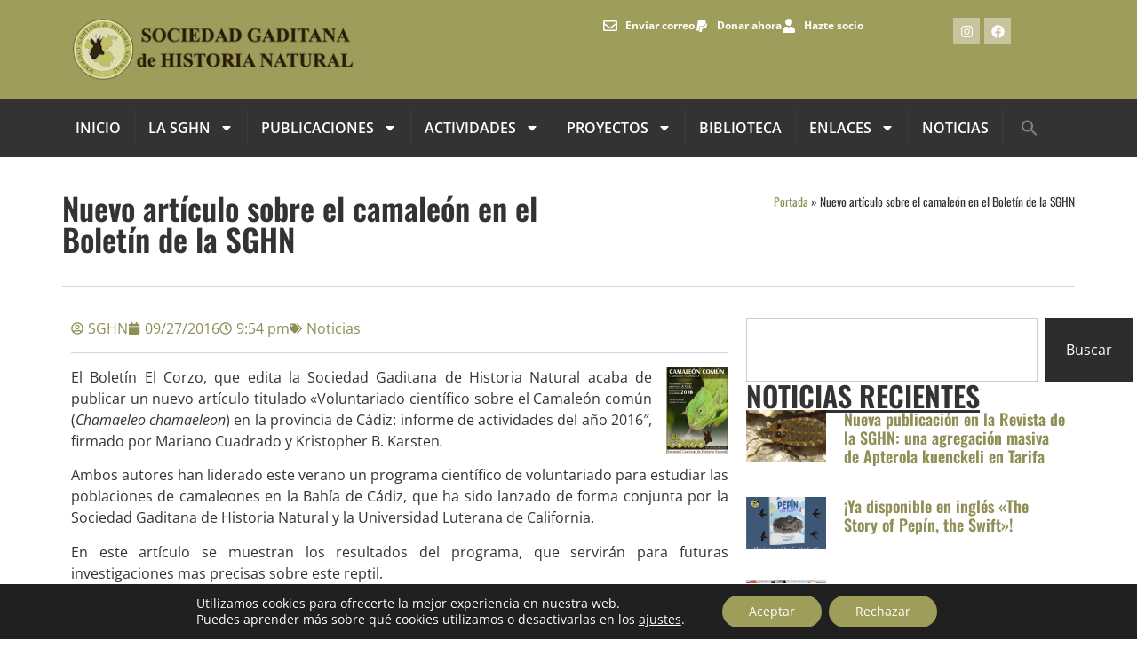

--- FILE ---
content_type: text/html; charset=UTF-8
request_url: https://sociedadgaditanahistorianatural.com/nuevo-articulo-sobre-el-camaleon-en-el-boletin-de-la-sghn/
body_size: 25508
content:
<!doctype html><html lang="es"><head><meta charset="UTF-8"><meta name="viewport" content="width=device-width, initial-scale=1"><link rel="profile" href="https://gmpg.org/xfn/11"><meta name='robots' content='index, follow, max-image-preview:large, max-snippet:-1, max-video-preview:-1' /><link media="all" href="https://sociedadgaditanahistorianatural.com/sghn/wp-content/cache/autoptimize/css/autoptimize_60bcff499d95fb0b720ea471d377f8d0.css" rel="stylesheet"><style media="screen">.is-menu path.search-icon-path{fill:#848484}body .popup-search-close:after,body .search-close:after{border-color:#848484}body .popup-search-close:before,body .search-close:before{border-color:#848484}</style><title>Nuevo artículo sobre el camaleón en el Boletín de la SGHN - Sociedad Gaditana de Historia Natural</title><link rel="canonical" href="https://sociedadgaditanahistorianatural.com/nuevo-articulo-sobre-el-camaleon-en-el-boletin-de-la-sghn/" /><meta property="og:locale" content="es_ES" /><meta property="og:type" content="article" /><meta property="og:title" content="Nuevo artículo sobre el camaleón en el Boletín de la SGHN - Sociedad Gaditana de Historia Natural" /><meta property="og:description" content="El Boletín El Corzo, que edita la Sociedad Gaditana de Historia Natural acaba de publicar un nuevo artículo titulado «Voluntariado científico sobre el Camaleón común (Chamaeleo chamaeleon) en la provincia de Cádiz: informe de actividades del año 2016&#8243;, firmado por Mariano Cuadrado y Kristopher B. Karsten. Ambos autores han liderado este verano un programa científico [&hellip;]" /><meta property="og:url" content="https://sociedadgaditanahistorianatural.com/nuevo-articulo-sobre-el-camaleon-en-el-boletin-de-la-sghn/" /><meta property="og:site_name" content="Sociedad Gaditana de Historia Natural" /><meta property="article:author" content="https://www.facebook.com/sghistorianatural/" /><meta property="article:published_time" content="2016-09-27T21:54:52+00:00" /><meta property="og:image" content="https://sociedadgaditanahistorianatural.com/wp-content/uploads/2016/09/Captura-de-pantalla-completa-27092016-235159.bmp-211x300.jpg" /><meta name="author" content="SGHN" /><meta name="twitter:card" content="summary_large_image" /><meta name="twitter:label1" content="Escrito por" /><meta name="twitter:data1" content="SGHN" /><meta name="twitter:label2" content="Tiempo de lectura" /><meta name="twitter:data2" content="1 minuto" /> <script type="application/ld+json" class="yoast-schema-graph">{"@context":"https://schema.org","@graph":[{"@type":"WebPage","@id":"https://sociedadgaditanahistorianatural.com/nuevo-articulo-sobre-el-camaleon-en-el-boletin-de-la-sghn/","url":"https://sociedadgaditanahistorianatural.com/nuevo-articulo-sobre-el-camaleon-en-el-boletin-de-la-sghn/","name":"Nuevo artículo sobre el camaleón en el Boletín de la SGHN - Sociedad Gaditana de Historia Natural","isPartOf":{"@id":"https://sociedadgaditanahistorianatural.com/#website"},"primaryImageOfPage":{"@id":"https://sociedadgaditanahistorianatural.com/nuevo-articulo-sobre-el-camaleon-en-el-boletin-de-la-sghn/#primaryimage"},"image":{"@id":"https://sociedadgaditanahistorianatural.com/nuevo-articulo-sobre-el-camaleon-en-el-boletin-de-la-sghn/#primaryimage"},"thumbnailUrl":"https://sociedadgaditanahistorianatural.com/wp-content/uploads/2016/09/Captura-de-pantalla-completa-27092016-235159.bmp-211x300.jpg","datePublished":"2016-09-27T21:54:52+00:00","author":{"@id":"https://sociedadgaditanahistorianatural.com/#/schema/person/b41823aff508356769cc5273e80b2c8e"},"breadcrumb":{"@id":"https://sociedadgaditanahistorianatural.com/nuevo-articulo-sobre-el-camaleon-en-el-boletin-de-la-sghn/#breadcrumb"},"inLanguage":"es","potentialAction":[{"@type":"ReadAction","target":["https://sociedadgaditanahistorianatural.com/nuevo-articulo-sobre-el-camaleon-en-el-boletin-de-la-sghn/"]}]},{"@type":"ImageObject","inLanguage":"es","@id":"https://sociedadgaditanahistorianatural.com/nuevo-articulo-sobre-el-camaleon-en-el-boletin-de-la-sghn/#primaryimage","url":"https://sociedadgaditanahistorianatural.com/wp-content/uploads/2016/09/Captura-de-pantalla-completa-27092016-235159.bmp-211x300.jpg","contentUrl":"https://sociedadgaditanahistorianatural.com/wp-content/uploads/2016/09/Captura-de-pantalla-completa-27092016-235159.bmp-211x300.jpg"},{"@type":"BreadcrumbList","@id":"https://sociedadgaditanahistorianatural.com/nuevo-articulo-sobre-el-camaleon-en-el-boletin-de-la-sghn/#breadcrumb","itemListElement":[{"@type":"ListItem","position":1,"name":"Portada","item":"https://sociedadgaditanahistorianatural.com/"},{"@type":"ListItem","position":2,"name":"Nuevo artículo sobre el camaleón en el Boletín de la SGHN"}]},{"@type":"WebSite","@id":"https://sociedadgaditanahistorianatural.com/#website","url":"https://sociedadgaditanahistorianatural.com/","name":"Sociedad Gaditana de Historia Natural","description":"Difusión del conocimiento en el ámbito de la Provincia de Cádiz","potentialAction":[{"@type":"SearchAction","target":{"@type":"EntryPoint","urlTemplate":"https://sociedadgaditanahistorianatural.com/?s={search_term_string}"},"query-input":{"@type":"PropertyValueSpecification","valueRequired":true,"valueName":"search_term_string"}}],"inLanguage":"es"},{"@type":"Person","@id":"https://sociedadgaditanahistorianatural.com/#/schema/person/b41823aff508356769cc5273e80b2c8e","name":"SGHN","image":{"@type":"ImageObject","inLanguage":"es","@id":"https://sociedadgaditanahistorianatural.com/#/schema/person/image/","url":"https://secure.gravatar.com/avatar/ba94105cb85e32c16250b74491473878a21d3e9e667240a4cf306214a4ee314c?s=96&d=mm&r=g","contentUrl":"https://secure.gravatar.com/avatar/ba94105cb85e32c16250b74491473878a21d3e9e667240a4cf306214a4ee314c?s=96&d=mm&r=g","caption":"SGHN"},"sameAs":["https://sociedadgaditanahistorianatural.com/sghn","https://www.facebook.com/sghistorianatural/","https://www.instagram.com/sghistorianatural/"],"url":"https://sociedadgaditanahistorianatural.com/author/sghn_admin/"}]}</script> <link rel="alternate" type="application/rss+xml" title="Sociedad Gaditana de Historia Natural &raquo; Feed" href="https://sociedadgaditanahistorianatural.com/feed/" /><link rel="alternate" type="application/rss+xml" title="Sociedad Gaditana de Historia Natural &raquo; Feed de los comentarios" href="https://sociedadgaditanahistorianatural.com/comments/feed/" /> <script>window._wpemojiSettings = {"baseUrl":"https:\/\/s.w.org\/images\/core\/emoji\/16.0.1\/72x72\/","ext":".png","svgUrl":"https:\/\/s.w.org\/images\/core\/emoji\/16.0.1\/svg\/","svgExt":".svg","source":{"concatemoji":"https:\/\/sociedadgaditanahistorianatural.com\/sghn\/wp-includes\/js\/wp-emoji-release.min.js"}};
/*! This file is auto-generated */
!function(s,n){var o,i,e;function c(e){try{var t={supportTests:e,timestamp:(new Date).valueOf()};sessionStorage.setItem(o,JSON.stringify(t))}catch(e){}}function p(e,t,n){e.clearRect(0,0,e.canvas.width,e.canvas.height),e.fillText(t,0,0);var t=new Uint32Array(e.getImageData(0,0,e.canvas.width,e.canvas.height).data),a=(e.clearRect(0,0,e.canvas.width,e.canvas.height),e.fillText(n,0,0),new Uint32Array(e.getImageData(0,0,e.canvas.width,e.canvas.height).data));return t.every(function(e,t){return e===a[t]})}function u(e,t){e.clearRect(0,0,e.canvas.width,e.canvas.height),e.fillText(t,0,0);for(var n=e.getImageData(16,16,1,1),a=0;a<n.data.length;a++)if(0!==n.data[a])return!1;return!0}function f(e,t,n,a){switch(t){case"flag":return n(e,"\ud83c\udff3\ufe0f\u200d\u26a7\ufe0f","\ud83c\udff3\ufe0f\u200b\u26a7\ufe0f")?!1:!n(e,"\ud83c\udde8\ud83c\uddf6","\ud83c\udde8\u200b\ud83c\uddf6")&&!n(e,"\ud83c\udff4\udb40\udc67\udb40\udc62\udb40\udc65\udb40\udc6e\udb40\udc67\udb40\udc7f","\ud83c\udff4\u200b\udb40\udc67\u200b\udb40\udc62\u200b\udb40\udc65\u200b\udb40\udc6e\u200b\udb40\udc67\u200b\udb40\udc7f");case"emoji":return!a(e,"\ud83e\udedf")}return!1}function g(e,t,n,a){var r="undefined"!=typeof WorkerGlobalScope&&self instanceof WorkerGlobalScope?new OffscreenCanvas(300,150):s.createElement("canvas"),o=r.getContext("2d",{willReadFrequently:!0}),i=(o.textBaseline="top",o.font="600 32px Arial",{});return e.forEach(function(e){i[e]=t(o,e,n,a)}),i}function t(e){var t=s.createElement("script");t.src=e,t.defer=!0,s.head.appendChild(t)}"undefined"!=typeof Promise&&(o="wpEmojiSettingsSupports",i=["flag","emoji"],n.supports={everything:!0,everythingExceptFlag:!0},e=new Promise(function(e){s.addEventListener("DOMContentLoaded",e,{once:!0})}),new Promise(function(t){var n=function(){try{var e=JSON.parse(sessionStorage.getItem(o));if("object"==typeof e&&"number"==typeof e.timestamp&&(new Date).valueOf()<e.timestamp+604800&&"object"==typeof e.supportTests)return e.supportTests}catch(e){}return null}();if(!n){if("undefined"!=typeof Worker&&"undefined"!=typeof OffscreenCanvas&&"undefined"!=typeof URL&&URL.createObjectURL&&"undefined"!=typeof Blob)try{var e="postMessage("+g.toString()+"("+[JSON.stringify(i),f.toString(),p.toString(),u.toString()].join(",")+"));",a=new Blob([e],{type:"text/javascript"}),r=new Worker(URL.createObjectURL(a),{name:"wpTestEmojiSupports"});return void(r.onmessage=function(e){c(n=e.data),r.terminate(),t(n)})}catch(e){}c(n=g(i,f,p,u))}t(n)}).then(function(e){for(var t in e)n.supports[t]=e[t],n.supports.everything=n.supports.everything&&n.supports[t],"flag"!==t&&(n.supports.everythingExceptFlag=n.supports.everythingExceptFlag&&n.supports[t]);n.supports.everythingExceptFlag=n.supports.everythingExceptFlag&&!n.supports.flag,n.DOMReady=!1,n.readyCallback=function(){n.DOMReady=!0}}).then(function(){return e}).then(function(){var e;n.supports.everything||(n.readyCallback(),(e=n.source||{}).concatemoji?t(e.concatemoji):e.wpemoji&&e.twemoji&&(t(e.twemoji),t(e.wpemoji)))}))}((window,document),window._wpemojiSettings);</script> <link rel='stylesheet' id='elementor-post-12946-css' href='https://sociedadgaditanahistorianatural.com/sghn/wp-content/cache/autoptimize/css/autoptimize_single_3d4f0ec614bcfe3c417a083668721306.css' media='all' /><link rel='stylesheet' id='elementor-post-12950-css' href='https://sociedadgaditanahistorianatural.com/sghn/wp-content/cache/autoptimize/css/autoptimize_single_71ef132e4e659606799952eeb44ce7d3.css' media='all' /><link rel='stylesheet' id='elementor-post-12959-css' href='https://sociedadgaditanahistorianatural.com/sghn/wp-content/cache/autoptimize/css/autoptimize_single_a5517883ac52b1814a51a7dd1fedd818.css' media='all' /><link rel='stylesheet' id='elementor-post-13024-css' href='https://sociedadgaditanahistorianatural.com/sghn/wp-content/cache/autoptimize/css/autoptimize_single_50407e28e86b6cc84be51c16307ebe93.css' media='all' /><link rel='stylesheet' id='elementor-gf-local-oswald-css' href='https://sociedadgaditanahistorianatural.com/sghn/wp-content/cache/autoptimize/css/autoptimize_single_32fd6b4223f2348212d42b2a1c71b7dd.css' media='all' /><link rel='stylesheet' id='elementor-gf-local-opensans-css' href='https://sociedadgaditanahistorianatural.com/sghn/wp-content/cache/autoptimize/css/autoptimize_single_8b5bdd08c52d5be49fad455c6a24ee7b.css' media='all' /><link rel='stylesheet' id='elementor-gf-local-roboto-css' href='https://sociedadgaditanahistorianatural.com/sghn/wp-content/cache/autoptimize/css/autoptimize_single_45e7e5f542730b6744fab1fd0d682c30.css' media='all' /> <script src="https://sociedadgaditanahistorianatural.com/sghn/wp-includes/js/jquery/jquery.min.js" id="jquery-core-js"></script> <script src="https://sociedadgaditanahistorianatural.com/sghn/wp-includes/js/jquery/jquery-migrate.min.js" id="jquery-migrate-js"></script> <link rel="https://api.w.org/" href="https://sociedadgaditanahistorianatural.com/wp-json/" /><link rel="alternate" title="JSON" type="application/json" href="https://sociedadgaditanahistorianatural.com/wp-json/wp/v2/posts/3330" /><link rel="EditURI" type="application/rsd+xml" title="RSD" href="https://sociedadgaditanahistorianatural.com/sghn/xmlrpc.php?rsd" /><link rel='shortlink' href='https://sociedadgaditanahistorianatural.com/?p=3330' /><link rel="alternate" title="oEmbed (JSON)" type="application/json+oembed" href="https://sociedadgaditanahistorianatural.com/wp-json/oembed/1.0/embed?url=https%3A%2F%2Fsociedadgaditanahistorianatural.com%2Fnuevo-articulo-sobre-el-camaleon-en-el-boletin-de-la-sghn%2F" /><link rel="alternate" title="oEmbed (XML)" type="text/xml+oembed" href="https://sociedadgaditanahistorianatural.com/wp-json/oembed/1.0/embed?url=https%3A%2F%2Fsociedadgaditanahistorianatural.com%2Fnuevo-articulo-sobre-el-camaleon-en-el-boletin-de-la-sghn%2F&#038;format=xml" /><meta name="generator" content="Elementor 3.31.3; features: e_font_icon_svg, additional_custom_breakpoints, e_element_cache; settings: css_print_method-external, google_font-enabled, font_display-swap"><link rel="icon" href="https://sociedadgaditanahistorianatural.com/sghn/wp-content/uploads/2013/12/cropped-logo_redondo-32x32.png" sizes="32x32" /><link rel="icon" href="https://sociedadgaditanahistorianatural.com/sghn/wp-content/uploads/2013/12/cropped-logo_redondo-192x192.png" sizes="192x192" /><link rel="apple-touch-icon" href="https://sociedadgaditanahistorianatural.com/sghn/wp-content/uploads/2013/12/cropped-logo_redondo-180x180.png" /><meta name="msapplication-TileImage" content="https://sociedadgaditanahistorianatural.com/sghn/wp-content/uploads/2013/12/cropped-logo_redondo-270x270.png" /></head><body data-rsssl=1 class="wp-singular post-template-default single single-post postid-3330 single-format-standard wp-embed-responsive wp-theme-hello-elementor snd-default hello-elementor hello-elementor-default elementor-default elementor-kit-12946 elementor-page-13024"> <a class="skip-link screen-reader-text" href="#content">Ir al contenido</a><div data-elementor-type="header" data-elementor-id="12950" class="elementor elementor-12950 elementor-location-header" data-elementor-post-type="elementor_library"><div class="elementor-element elementor-element-8b0ee15 e-flex e-con-boxed e-con e-parent" data-id="8b0ee15" data-element_type="container" data-settings="{&quot;background_background&quot;:&quot;classic&quot;}"><div class="e-con-inner"><div class="elementor-element elementor-element-1ecf338 e-con-full e-flex e-con e-child" data-id="1ecf338" data-element_type="container"><div class="elementor-element elementor-element-8876165 elementor-widget elementor-widget-image" data-id="8876165" data-element_type="widget" data-widget_type="image.default"><div class="elementor-widget-container"> <a href="https://sociedadgaditanahistorianatural.com"> <img src="https://sociedadgaditanahistorianatural.com/sghn/wp-content/uploads/2021/01/sghn_horizontal_mini_075.png" title="" alt="" loading="lazy" /> </a></div></div></div><div class="elementor-element elementor-element-24f2b5e e-con-full e-flex e-con e-child" data-id="24f2b5e" data-element_type="container"><div class="elementor-element elementor-element-6ee42af elementor-icon-list--layout-inline elementor-align-right elementor-list-item-link-full_width elementor-widget elementor-widget-icon-list" data-id="6ee42af" data-element_type="widget" data-widget_type="icon-list.default"><div class="elementor-widget-container"><ul class="elementor-icon-list-items elementor-inline-items"><li class="elementor-icon-list-item elementor-inline-item"> <a href="mailto:sghn96@gmail.com"> <span class="elementor-icon-list-icon"> <svg aria-hidden="true" class="e-font-icon-svg e-far-envelope" viewBox="0 0 512 512" xmlns="http://www.w3.org/2000/svg"><path d="M464 64H48C21.49 64 0 85.49 0 112v288c0 26.51 21.49 48 48 48h416c26.51 0 48-21.49 48-48V112c0-26.51-21.49-48-48-48zm0 48v40.805c-22.422 18.259-58.168 46.651-134.587 106.49-16.841 13.247-50.201 45.072-73.413 44.701-23.208.375-56.579-31.459-73.413-44.701C106.18 199.465 70.425 171.067 48 152.805V112h416zM48 400V214.398c22.914 18.251 55.409 43.862 104.938 82.646 21.857 17.205 60.134 55.186 103.062 54.955 42.717.231 80.509-37.199 103.053-54.947 49.528-38.783 82.032-64.401 104.947-82.653V400H48z"></path></svg> </span> <span class="elementor-icon-list-text">Enviar correo</span> </a></li><li class="elementor-icon-list-item elementor-inline-item"> <a href="https://sociedadgaditanahistorianatural.com/donar-a-la-sghn/"> <span class="elementor-icon-list-icon"> <svg aria-hidden="true" class="e-font-icon-svg e-fab-paypal" viewBox="0 0 384 512" xmlns="http://www.w3.org/2000/svg"><path d="M111.4 295.9c-3.5 19.2-17.4 108.7-21.5 134-.3 1.8-1 2.5-3 2.5H12.3c-7.6 0-13.1-6.6-12.1-13.9L58.8 46.6c1.5-9.6 10.1-16.9 20-16.9 152.3 0 165.1-3.7 204 11.4 60.1 23.3 65.6 79.5 44 140.3-21.5 62.6-72.5 89.5-140.1 90.3-43.4.7-69.5-7-75.3 24.2zM357.1 152c-1.8-1.3-2.5-1.8-3 1.3-2 11.4-5.1 22.5-8.8 33.6-39.9 113.8-150.5 103.9-204.5 103.9-6.1 0-10.1 3.3-10.9 9.4-22.6 140.4-27.1 169.7-27.1 169.7-1 7.1 3.5 12.9 10.6 12.9h63.5c8.6 0 15.7-6.3 17.4-14.9.7-5.4-1.1 6.1 14.4-91.3 4.6-22 14.3-19.7 29.3-19.7 71 0 126.4-28.8 142.9-112.3 6.5-34.8 4.6-71.4-23.8-92.6z"></path></svg> </span> <span class="elementor-icon-list-text">Donar ahora</span> </a></li><li class="elementor-icon-list-item elementor-inline-item"> <a href="https://sociedadgaditanahistorianatural.com/hazte-socio/"> <span class="elementor-icon-list-icon"> <svg aria-hidden="true" class="e-font-icon-svg e-fas-user" viewBox="0 0 448 512" xmlns="http://www.w3.org/2000/svg"><path d="M224 256c70.7 0 128-57.3 128-128S294.7 0 224 0 96 57.3 96 128s57.3 128 128 128zm89.6 32h-16.7c-22.2 10.2-46.9 16-72.9 16s-50.6-5.8-72.9-16h-16.7C60.2 288 0 348.2 0 422.4V464c0 26.5 21.5 48 48 48h352c26.5 0 48-21.5 48-48v-41.6c0-74.2-60.2-134.4-134.4-134.4z"></path></svg> </span> <span class="elementor-icon-list-text">Hazte socio</span> </a></li></ul></div></div></div><div class="elementor-element elementor-element-b71431d e-con-full e-flex e-con e-child" data-id="b71431d" data-element_type="container"><div class="elementor-element elementor-element-49193a7 elementor-shape-square elementor-grid-3 e-grid-align-right elementor-widget elementor-widget-social-icons" data-id="49193a7" data-element_type="widget" data-widget_type="social-icons.default"><div class="elementor-widget-container"><div class="elementor-social-icons-wrapper elementor-grid" role="list"> <span class="elementor-grid-item" role="listitem"> <a class="elementor-icon elementor-social-icon elementor-social-icon-instagram elementor-repeater-item-fd3c9b2" href="https://www.instagram.com/sghistorianatural/" target="_blank"> <span class="elementor-screen-only">Instagram</span> <svg class="e-font-icon-svg e-fab-instagram" viewBox="0 0 448 512" xmlns="http://www.w3.org/2000/svg"><path d="M224.1 141c-63.6 0-114.9 51.3-114.9 114.9s51.3 114.9 114.9 114.9S339 319.5 339 255.9 287.7 141 224.1 141zm0 189.6c-41.1 0-74.7-33.5-74.7-74.7s33.5-74.7 74.7-74.7 74.7 33.5 74.7 74.7-33.6 74.7-74.7 74.7zm146.4-194.3c0 14.9-12 26.8-26.8 26.8-14.9 0-26.8-12-26.8-26.8s12-26.8 26.8-26.8 26.8 12 26.8 26.8zm76.1 27.2c-1.7-35.9-9.9-67.7-36.2-93.9-26.2-26.2-58-34.4-93.9-36.2-37-2.1-147.9-2.1-184.9 0-35.8 1.7-67.6 9.9-93.9 36.1s-34.4 58-36.2 93.9c-2.1 37-2.1 147.9 0 184.9 1.7 35.9 9.9 67.7 36.2 93.9s58 34.4 93.9 36.2c37 2.1 147.9 2.1 184.9 0 35.9-1.7 67.7-9.9 93.9-36.2 26.2-26.2 34.4-58 36.2-93.9 2.1-37 2.1-147.8 0-184.8zM398.8 388c-7.8 19.6-22.9 34.7-42.6 42.6-29.5 11.7-99.5 9-132.1 9s-102.7 2.6-132.1-9c-19.6-7.8-34.7-22.9-42.6-42.6-11.7-29.5-9-99.5-9-132.1s-2.6-102.7 9-132.1c7.8-19.6 22.9-34.7 42.6-42.6 29.5-11.7 99.5-9 132.1-9s102.7-2.6 132.1 9c19.6 7.8 34.7 22.9 42.6 42.6 11.7 29.5 9 99.5 9 132.1s2.7 102.7-9 132.1z"></path></svg> </a> </span> <span class="elementor-grid-item" role="listitem"> <a class="elementor-icon elementor-social-icon elementor-social-icon-facebook elementor-repeater-item-81778b9" href="https://www.facebook.com/sghistorianatural/" target="_blank"> <span class="elementor-screen-only">Facebook</span> <svg class="e-font-icon-svg e-fab-facebook" viewBox="0 0 512 512" xmlns="http://www.w3.org/2000/svg"><path d="M504 256C504 119 393 8 256 8S8 119 8 256c0 123.78 90.69 226.38 209.25 245V327.69h-63V256h63v-54.64c0-62.15 37-96.48 93.67-96.48 27.14 0 55.52 4.84 55.52 4.84v61h-31.28c-30.8 0-40.41 19.12-40.41 38.73V256h68.78l-11 71.69h-57.78V501C413.31 482.38 504 379.78 504 256z"></path></svg> </a> </span></div></div></div></div></div></div><div class="elementor-element elementor-element-023f8b8 e-flex e-con-boxed e-con e-parent" data-id="023f8b8" data-element_type="container" data-settings="{&quot;background_background&quot;:&quot;classic&quot;}"><div class="e-con-inner"><div class="elementor-element elementor-element-48fbcf5 elementor-nav-menu--dropdown-tablet elementor-nav-menu__text-align-aside elementor-nav-menu--toggle elementor-nav-menu--burger elementor-widget elementor-widget-nav-menu" data-id="48fbcf5" data-element_type="widget" data-settings="{&quot;layout&quot;:&quot;horizontal&quot;,&quot;submenu_icon&quot;:{&quot;value&quot;:&quot;&lt;svg class=\&quot;e-font-icon-svg e-fas-caret-down\&quot; viewBox=\&quot;0 0 320 512\&quot; xmlns=\&quot;http:\/\/www.w3.org\/2000\/svg\&quot;&gt;&lt;path d=\&quot;M31.3 192h257.3c17.8 0 26.7 21.5 14.1 34.1L174.1 354.8c-7.8 7.8-20.5 7.8-28.3 0L17.2 226.1C4.6 213.5 13.5 192 31.3 192z\&quot;&gt;&lt;\/path&gt;&lt;\/svg&gt;&quot;,&quot;library&quot;:&quot;fa-solid&quot;},&quot;toggle&quot;:&quot;burger&quot;}" data-widget_type="nav-menu.default"><div class="elementor-widget-container"><nav aria-label="Menu" class="elementor-nav-menu--main elementor-nav-menu__container elementor-nav-menu--layout-horizontal e--pointer-underline e--animation-fade"><ul id="menu-1-48fbcf5" class="elementor-nav-menu"><li class="menu-item menu-item-type-custom menu-item-object-custom menu-item-10093"><a href="/" class="elementor-item">INICIO</a></li><li class="menu-item menu-item-type-post_type menu-item-object-page menu-item-has-children menu-item-9830"><a href="https://sociedadgaditanahistorianatural.com/quienes-somos-2/" class="elementor-item">La SGHN</a><ul class="sub-menu elementor-nav-menu--dropdown"><li class="menu-item menu-item-type-post_type menu-item-object-page menu-item-9831"><a href="https://sociedadgaditanahistorianatural.com/historia/" class="elementor-sub-item">Historia</a></li><li class="menu-item menu-item-type-post_type menu-item-object-page menu-item-9833"><a href="https://sociedadgaditanahistorianatural.com/junta-directiva/" class="elementor-sub-item">Junta Directiva</a></li><li class="menu-item menu-item-type-post_type menu-item-object-page menu-item-9834"><a href="https://sociedadgaditanahistorianatural.com/socios-de-honor/" class="elementor-sub-item">Socios/as de Honor</a></li><li class="menu-item menu-item-type-post_type menu-item-object-page menu-item-9835"><a href="https://sociedadgaditanahistorianatural.com/sede-y-estatutos/" class="elementor-sub-item">Estatutos, sede y local</a></li><li class="menu-item menu-item-type-post_type menu-item-object-page menu-item-9836"><a href="https://sociedadgaditanahistorianatural.com/premios/" class="elementor-sub-item">Premios</a></li><li class="menu-item menu-item-type-post_type menu-item-object-page menu-item-9837"><a href="https://sociedadgaditanahistorianatural.com/memorias-anuales/" class="elementor-sub-item">Memorias anuales</a></li></ul></li><li class="menu-item menu-item-type-post_type menu-item-object-page menu-item-has-children menu-item-9838"><a href="https://sociedadgaditanahistorianatural.com/publicaciones/" class="elementor-item">Publicaciones</a><ul class="sub-menu elementor-nav-menu--dropdown"><li class="menu-item menu-item-type-post_type menu-item-object-page menu-item-10051"><a href="https://sociedadgaditanahistorianatural.com/publicaciones/" class="elementor-sub-item">Nuestras publicaciones</a></li><li class="menu-item menu-item-type-post_type menu-item-object-page menu-item-has-children menu-item-9839"><a href="https://sociedadgaditanahistorianatural.com/revista/" class="elementor-sub-item">Revista de la SGHN</a><ul class="sub-menu elementor-nav-menu--dropdown"><li class="menu-item menu-item-type-post_type menu-item-object-page menu-item-10048"><a href="https://sociedadgaditanahistorianatural.com/revista/" class="elementor-sub-item">Cómo publicar en la revista</a></li><li class="menu-item menu-item-type-post_type menu-item-object-page menu-item-has-children menu-item-13982"><a href="https://sociedadgaditanahistorianatural.com/volumen-19/" class="elementor-sub-item">Volumen 19</a><ul class="sub-menu elementor-nav-menu--dropdown"><li class="menu-item menu-item-type-post_type menu-item-object-page menu-item-14322"><a href="https://sociedadgaditanahistorianatural.com/volumen-19/suplemento-volumen-19/" class="elementor-sub-item">Suplemento Volumen 19</a></li></ul></li><li class="menu-item menu-item-type-post_type menu-item-object-page menu-item-12684"><a href="https://sociedadgaditanahistorianatural.com/volumen-18/" class="elementor-sub-item">Volumen 18</a></li><li class="menu-item menu-item-type-post_type menu-item-object-page menu-item-has-children menu-item-12026"><a href="https://sociedadgaditanahistorianatural.com/volumen-17/" class="elementor-sub-item">Volumen 17</a><ul class="sub-menu elementor-nav-menu--dropdown"><li class="menu-item menu-item-type-post_type menu-item-object-page menu-item-12165"><a href="https://sociedadgaditanahistorianatural.com/volumen-17/suplemento-volumen-17/" class="elementor-sub-item">Suplemento Volumen 17</a></li></ul></li><li class="menu-item menu-item-type-post_type menu-item-object-page menu-item-11011"><a href="https://sociedadgaditanahistorianatural.com/volumen-16/" class="elementor-sub-item">Volumen 16</a></li><li class="menu-item menu-item-type-post_type menu-item-object-page menu-item-10232"><a href="https://sociedadgaditanahistorianatural.com/volumen-15/" class="elementor-sub-item">Volumen 15</a></li><li class="menu-item menu-item-type-post_type menu-item-object-page menu-item-9862"><a href="https://sociedadgaditanahistorianatural.com/volumen-14/" class="elementor-sub-item">Volumen 14</a></li><li class="menu-item menu-item-type-post_type menu-item-object-page menu-item-9867"><a href="https://sociedadgaditanahistorianatural.com/volumen-13/" class="elementor-sub-item">Volumen 13</a></li><li class="menu-item menu-item-type-post_type menu-item-object-page menu-item-9866"><a href="https://sociedadgaditanahistorianatural.com/volumen-12/" class="elementor-sub-item">Volumen 12</a></li><li class="menu-item menu-item-type-post_type menu-item-object-page menu-item-9865"><a href="https://sociedadgaditanahistorianatural.com/volumen-11/" class="elementor-sub-item">Volumen 11</a></li><li class="menu-item menu-item-type-post_type menu-item-object-page menu-item-9864"><a href="https://sociedadgaditanahistorianatural.com/volumen-10/" class="elementor-sub-item">Volumen 10</a></li><li class="menu-item menu-item-type-post_type menu-item-object-page menu-item-9854"><a href="https://sociedadgaditanahistorianatural.com/volumen-9/" class="elementor-sub-item">Volumen 9</a></li><li class="menu-item menu-item-type-post_type menu-item-object-page menu-item-9855"><a href="https://sociedadgaditanahistorianatural.com/volumen-8/" class="elementor-sub-item">Volumen 8</a></li><li class="menu-item menu-item-type-post_type menu-item-object-page menu-item-9856"><a href="https://sociedadgaditanahistorianatural.com/volumen-7/" class="elementor-sub-item">Volumen 7</a></li><li class="menu-item menu-item-type-post_type menu-item-object-page menu-item-9857"><a href="https://sociedadgaditanahistorianatural.com/volumen-6/" class="elementor-sub-item">Volumen 6</a></li><li class="menu-item menu-item-type-post_type menu-item-object-page menu-item-9858"><a href="https://sociedadgaditanahistorianatural.com/volumen-5/" class="elementor-sub-item">Volumen 5</a></li><li class="menu-item menu-item-type-post_type menu-item-object-page menu-item-9859"><a href="https://sociedadgaditanahistorianatural.com/volumen-4/" class="elementor-sub-item">Volumen 4</a></li><li class="menu-item menu-item-type-post_type menu-item-object-page menu-item-9860"><a href="https://sociedadgaditanahistorianatural.com/volumen-3/" class="elementor-sub-item">Volumen 3</a></li><li class="menu-item menu-item-type-post_type menu-item-object-page menu-item-9861"><a href="https://sociedadgaditanahistorianatural.com/volumen-2/" class="elementor-sub-item">Volumen 2</a></li><li class="menu-item menu-item-type-post_type menu-item-object-page menu-item-9863"><a href="https://sociedadgaditanahistorianatural.com/volumen-1/" class="elementor-sub-item">Volumen 1</a></li></ul></li><li class="menu-item menu-item-type-post_type menu-item-object-page menu-item-has-children menu-item-9868"><a href="https://sociedadgaditanahistorianatural.com/el-corzo/" class="elementor-sub-item">Boletín El Corzo</a><ul class="sub-menu elementor-nav-menu--dropdown"><li class="menu-item menu-item-type-post_type menu-item-object-page menu-item-10049"><a href="https://sociedadgaditanahistorianatural.com/el-corzo/" class="elementor-sub-item">Cómo publicar en «El Corzo»</a></li><li class="menu-item menu-item-type-post_type menu-item-object-page menu-item-14023"><a href="https://sociedadgaditanahistorianatural.com/el-corzo-num-13-2025/" class="elementor-sub-item">El Corzo, núm. 13 (2025)</a></li><li class="menu-item menu-item-type-post_type menu-item-object-page menu-item-12683"><a href="https://sociedadgaditanahistorianatural.com/el-corzo-num-12-2024/" class="elementor-sub-item">El Corzo, núm. 12 (2024)</a></li><li class="menu-item menu-item-type-post_type menu-item-object-page menu-item-12027"><a href="https://sociedadgaditanahistorianatural.com/el-corzo-num-11-2023/" class="elementor-sub-item">El corzo, núm. 11 (2023)</a></li><li class="menu-item menu-item-type-post_type menu-item-object-page menu-item-11012"><a href="https://sociedadgaditanahistorianatural.com/el-corzo-num-10-2022/" class="elementor-sub-item">el corzo, núm. 10 (2022)</a></li><li class="menu-item menu-item-type-post_type menu-item-object-page menu-item-10240"><a href="https://sociedadgaditanahistorianatural.com/el-corzo-num-9/" class="elementor-sub-item">el corzo, núm. 9 (2021)</a></li><li class="menu-item menu-item-type-post_type menu-item-object-page menu-item-9852"><a href="https://sociedadgaditanahistorianatural.com/el-corzo-num-8/" class="elementor-sub-item">El Corzo, núm.. 8 (2020)</a></li><li class="menu-item menu-item-type-post_type menu-item-object-page menu-item-9851"><a href="https://sociedadgaditanahistorianatural.com/el-corzo-num-7/" class="elementor-sub-item">El Corzo, núm.. 7 (2019)</a></li><li class="menu-item menu-item-type-post_type menu-item-object-page menu-item-9850"><a href="https://sociedadgaditanahistorianatural.com/el-corzo-num-6-2/" class="elementor-sub-item">El Corzo, núm.. 6 (2018)</a></li><li class="menu-item menu-item-type-post_type menu-item-object-page menu-item-9849"><a href="https://sociedadgaditanahistorianatural.com/el-corzo-num-5/" class="elementor-sub-item">El Corzo, núm.. 5 (2017)</a></li><li class="menu-item menu-item-type-post_type menu-item-object-page menu-item-9848"><a href="https://sociedadgaditanahistorianatural.com/el-corzo-num-4/" class="elementor-sub-item">El Corzo, núm.. 4 (2016)</a></li><li class="menu-item menu-item-type-post_type menu-item-object-page menu-item-9847"><a href="https://sociedadgaditanahistorianatural.com/el-corzo-num-3/" class="elementor-sub-item">El Corzo, núm.. 3 (2015)</a></li><li class="menu-item menu-item-type-post_type menu-item-object-page menu-item-9846"><a href="https://sociedadgaditanahistorianatural.com/el-corzo-num-2/" class="elementor-sub-item">El Corzo, núm.. 2 (2014)</a></li><li class="menu-item menu-item-type-post_type menu-item-object-page menu-item-9845"><a href="https://sociedadgaditanahistorianatural.com/el-corzo-num-1/" class="elementor-sub-item">El Corzo, núm.. 1 (2013)</a></li></ul></li><li class="menu-item menu-item-type-post_type menu-item-object-page menu-item-12714"><a href="https://sociedadgaditanahistorianatural.com/libros-sghn/" class="elementor-sub-item">Libros SGHN</a></li></ul></li><li class="menu-item menu-item-type-post_type menu-item-object-page menu-item-has-children menu-item-9873"><a href="https://sociedadgaditanahistorianatural.com/actividades/" class="elementor-item">Actividades</a><ul class="sub-menu elementor-nav-menu--dropdown"><li class="menu-item menu-item-type-post_type menu-item-object-page menu-item-10052"><a href="https://sociedadgaditanahistorianatural.com/actividades/" class="elementor-sub-item">Ver actividades</a></li><li class="menu-item menu-item-type-post_type menu-item-object-page menu-item-9877"><a href="https://sociedadgaditanahistorianatural.com/jornadas/" class="elementor-sub-item">Jornadas de Historia Natural de Cádiz</a></li><li class="menu-item menu-item-type-post_type menu-item-object-page menu-item-9875"><a href="https://sociedadgaditanahistorianatural.com/cursos-y-seminarios/" class="elementor-sub-item">Charlas, conferencias, cursos, talleres y seminarios</a></li><li class="menu-item menu-item-type-post_type menu-item-object-page menu-item-9876"><a href="https://sociedadgaditanahistorianatural.com/bioblitz/" class="elementor-sub-item">Bioblitz</a></li><li class="menu-item menu-item-type-post_type menu-item-object-page menu-item-9878"><a href="https://sociedadgaditanahistorianatural.com/concurso-de-ilustracion/" class="elementor-sub-item">Concursos de Ilustración</a></li></ul></li><li class="menu-item menu-item-type-post_type menu-item-object-page menu-item-has-children menu-item-9869"><a href="https://sociedadgaditanahistorianatural.com/proyectos/" class="elementor-item">Proyectos</a><ul class="sub-menu elementor-nav-menu--dropdown"><li class="menu-item menu-item-type-post_type menu-item-object-page menu-item-9881"><a href="https://sociedadgaditanahistorianatural.com/migracion-de-la-espatula/" class="elementor-sub-item">Migración de la Espátula</a></li><li class="menu-item menu-item-type-post_type menu-item-object-page menu-item-9880"><a href="https://sociedadgaditanahistorianatural.com/noctulo-mayor-nyctalus-lasiopterus/" class="elementor-sub-item">Nóctulo mayor (<em style="text-transform: none !important;">Nyctalus lasiopterus</em>)</a></li><li class="menu-item menu-item-type-post_type menu-item-object-page menu-item-9879"><a href="https://sociedadgaditanahistorianatural.com/pinsapar-de-villaluenga/" class="elementor-sub-item">Pinsapar de Villaluenga</a></li><li class="menu-item menu-item-type-post_type menu-item-object-page menu-item-9885"><a href="https://sociedadgaditanahistorianatural.com/conservacion-linderiella-baetica/" class="elementor-sub-item">Conservación Linderiella baetica y charcas temporales</a></li><li class="menu-item menu-item-type-post_type menu-item-object-page menu-item-9886"><a href="https://sociedadgaditanahistorianatural.com/ibis-eremita-en-conil/" class="elementor-sub-item">Ibis eremita</a></li><li class="menu-item menu-item-type-post_type menu-item-object-page menu-item-9882"><a href="https://sociedadgaditanahistorianatural.com/lepidopteros-sierra-de-grazalema/" class="elementor-sub-item">Lepidópteros Pinsapar de Grazalema</a></li><li class="menu-item menu-item-type-post_type menu-item-object-page menu-item-9901"><a href="https://sociedadgaditanahistorianatural.com/primillar-de-laguna-de-medina/" class="elementor-sub-item">Primillar de Laguna de Medina</a></li><li class="menu-item menu-item-type-post_type menu-item-object-page menu-item-9900"><a href="https://sociedadgaditanahistorianatural.com/olmos-gaditanos/" class="elementor-sub-item">Olmos gaditanos</a></li><li class="menu-item menu-item-type-post_type menu-item-object-page menu-item-10070"><a href="https://sociedadgaditanahistorianatural.com/buitre-negro/" class="elementor-sub-item">Proyecto necrófagas</a></li><li class="menu-item menu-item-type-post_type menu-item-object-page menu-item-10065"><a href="https://sociedadgaditanahistorianatural.com/mesocarnivoros-gaditanos/" class="elementor-sub-item">Mesocarnívoros gaditanos</a></li><li class="menu-item menu-item-type-custom menu-item-object-custom menu-item-12890"><a target="_blank" href="https://www.proyectovencejos.com/" class="elementor-sub-item">PROYECTO VENCEJOS</a></li><li class="menu-item menu-item-type-post_type menu-item-object-page menu-item-11015"><a href="https://sociedadgaditanahistorianatural.com/marisma-de-trebujena/" class="elementor-sub-item">Marisma de Trebujena</a></li><li class="menu-item menu-item-type-post_type menu-item-object-page menu-item-12103"><a href="https://sociedadgaditanahistorianatural.com/vecejo-culiblanco/" class="elementor-sub-item">Vencejo Culiblanco</a></li><li class="menu-item menu-item-type-post_type menu-item-object-page menu-item-13736"><a href="https://sociedadgaditanahistorianatural.com/grupo-de-anillamiento/" class="elementor-sub-item">Grupo de anillamiento</a></li><li class="menu-item menu-item-type-post_type menu-item-object-page menu-item-12498"><a href="https://sociedadgaditanahistorianatural.com/proyecto-noche-sostenible/" class="elementor-sub-item">Noche Sostenible</a></li><li class="menu-item menu-item-type-custom menu-item-object-custom menu-item-has-children menu-item-11005"><a href="#" class="elementor-sub-item elementor-item-anchor">Proyectos finalizados</a><ul class="sub-menu elementor-nav-menu--dropdown"><li class="menu-item menu-item-type-post_type menu-item-object-page menu-item-9883"><a href="https://sociedadgaditanahistorianatural.com/laguna-de-la-paja/" class="elementor-sub-item">Laguna de la Paja</a></li><li class="menu-item menu-item-type-post_type menu-item-object-page menu-item-11634"><a href="https://sociedadgaditanahistorianatural.com/biodiversidad-costa-nw-cadiz/" class="elementor-sub-item">Biodiversidad Costa NW Cádiz</a></li></ul></li></ul></li><li class="menu-item menu-item-type-post_type menu-item-object-page menu-item-9870"><a href="https://sociedadgaditanahistorianatural.com/biblioteca/" class="elementor-item">Biblioteca</a></li><li class="menu-item menu-item-type-custom menu-item-object-custom menu-item-has-children menu-item-10050"><a href="#" class="elementor-item elementor-item-anchor">Enlaces</a><ul class="sub-menu elementor-nav-menu--dropdown"><li class="menu-item menu-item-type-custom menu-item-object-custom menu-item-10262"><a target="_blank" href="https://www.sociedadgaditanahistorianatural.com/flora_gaditana/" class="elementor-sub-item">Flora Gaditana</a></li><li class="menu-item menu-item-type-post_type menu-item-object-page menu-item-10307"><a href="https://sociedadgaditanahistorianatural.com/otras-sociedades-de-historia-natural/" class="elementor-sub-item">Otras Sociedades Españolas de Historia Natural</a></li><li class="menu-item menu-item-type-post_type menu-item-object-page menu-item-9888"><a href="https://sociedadgaditanahistorianatural.com/webs-blogs-y-galerias-de-socios/" class="elementor-sub-item">Webs y blogs de naturaleza (miembros SGHN)</a></li></ul></li><li class="menu-item menu-item-type-post_type menu-item-object-page menu-item-9986"><a href="https://sociedadgaditanahistorianatural.com/noticias/" class="elementor-item">Noticias</a></li><li class=" astm-search-menu is-menu sliding menu-item"><a href="#" role="button" aria-label="Enlace del icono de búsqueda"><svg width="20" height="20" class="search-icon" role="img" viewBox="2 9 20 5" focusable="false" aria-label="Buscar"> <path class="search-icon-path" d="M15.5 14h-.79l-.28-.27C15.41 12.59 16 11.11 16 9.5 16 5.91 13.09 3 9.5 3S3 5.91 3 9.5 5.91 16 9.5 16c1.61 0 3.09-.59 4.23-1.57l.27.28v.79l5 4.99L20.49 19l-4.99-5zm-6 0C7.01 14 5 11.99 5 9.5S7.01 5 9.5 5 14 7.01 14 9.5 11.99 14 9.5 14z"></path></svg></a><form  class="is-search-form is-form-style is-form-style-3 is-form-id-0 " action="https://sociedadgaditanahistorianatural.com/" method="get" role="search" ><label for="is-search-input-0"><span class="is-screen-reader-text">Buscar:</span><input  type="search" id="is-search-input-0" name="s" value="" class="is-search-input" placeholder="Escribe aquí..." autocomplete=off /></label><button type="submit" class="is-search-submit"><span class="is-screen-reader-text">Botón de búsqueda</span><span class="is-search-icon"><svg focusable="false" aria-label="Buscar" xmlns="http://www.w3.org/2000/svg" viewBox="0 0 24 24" width="24px"><path d="M15.5 14h-.79l-.28-.27C15.41 12.59 16 11.11 16 9.5 16 5.91 13.09 3 9.5 3S3 5.91 3 9.5 5.91 16 9.5 16c1.61 0 3.09-.59 4.23-1.57l.27.28v.79l5 4.99L20.49 19l-4.99-5zm-6 0C7.01 14 5 11.99 5 9.5S7.01 5 9.5 5 14 7.01 14 9.5 11.99 14 9.5 14z"></path></svg></span></button></form><div class="search-close"></div></li></ul></nav><div class="elementor-menu-toggle" role="button" tabindex="0" aria-label="Alternar menú" aria-expanded="false"> <svg aria-hidden="true" role="presentation" class="elementor-menu-toggle__icon--open e-font-icon-svg e-eicon-menu-bar" viewBox="0 0 1000 1000" xmlns="http://www.w3.org/2000/svg"><path d="M104 333H896C929 333 958 304 958 271S929 208 896 208H104C71 208 42 237 42 271S71 333 104 333ZM104 583H896C929 583 958 554 958 521S929 458 896 458H104C71 458 42 487 42 521S71 583 104 583ZM104 833H896C929 833 958 804 958 771S929 708 896 708H104C71 708 42 737 42 771S71 833 104 833Z"></path></svg><svg aria-hidden="true" role="presentation" class="elementor-menu-toggle__icon--close e-font-icon-svg e-eicon-close" viewBox="0 0 1000 1000" xmlns="http://www.w3.org/2000/svg"><path d="M742 167L500 408 258 167C246 154 233 150 217 150 196 150 179 158 167 167 154 179 150 196 150 212 150 229 154 242 171 254L408 500 167 742C138 771 138 800 167 829 196 858 225 858 254 829L496 587 738 829C750 842 767 846 783 846 800 846 817 842 829 829 842 817 846 804 846 783 846 767 842 750 829 737L588 500 833 258C863 229 863 200 833 171 804 137 775 137 742 167Z"></path></svg></div><nav class="elementor-nav-menu--dropdown elementor-nav-menu__container" aria-hidden="true"><ul id="menu-2-48fbcf5" class="elementor-nav-menu"><li class="menu-item menu-item-type-custom menu-item-object-custom menu-item-10093"><a href="/" class="elementor-item" tabindex="-1">INICIO</a></li><li class="menu-item menu-item-type-post_type menu-item-object-page menu-item-has-children menu-item-9830"><a href="https://sociedadgaditanahistorianatural.com/quienes-somos-2/" class="elementor-item" tabindex="-1">La SGHN</a><ul class="sub-menu elementor-nav-menu--dropdown"><li class="menu-item menu-item-type-post_type menu-item-object-page menu-item-9831"><a href="https://sociedadgaditanahistorianatural.com/historia/" class="elementor-sub-item" tabindex="-1">Historia</a></li><li class="menu-item menu-item-type-post_type menu-item-object-page menu-item-9833"><a href="https://sociedadgaditanahistorianatural.com/junta-directiva/" class="elementor-sub-item" tabindex="-1">Junta Directiva</a></li><li class="menu-item menu-item-type-post_type menu-item-object-page menu-item-9834"><a href="https://sociedadgaditanahistorianatural.com/socios-de-honor/" class="elementor-sub-item" tabindex="-1">Socios/as de Honor</a></li><li class="menu-item menu-item-type-post_type menu-item-object-page menu-item-9835"><a href="https://sociedadgaditanahistorianatural.com/sede-y-estatutos/" class="elementor-sub-item" tabindex="-1">Estatutos, sede y local</a></li><li class="menu-item menu-item-type-post_type menu-item-object-page menu-item-9836"><a href="https://sociedadgaditanahistorianatural.com/premios/" class="elementor-sub-item" tabindex="-1">Premios</a></li><li class="menu-item menu-item-type-post_type menu-item-object-page menu-item-9837"><a href="https://sociedadgaditanahistorianatural.com/memorias-anuales/" class="elementor-sub-item" tabindex="-1">Memorias anuales</a></li></ul></li><li class="menu-item menu-item-type-post_type menu-item-object-page menu-item-has-children menu-item-9838"><a href="https://sociedadgaditanahistorianatural.com/publicaciones/" class="elementor-item" tabindex="-1">Publicaciones</a><ul class="sub-menu elementor-nav-menu--dropdown"><li class="menu-item menu-item-type-post_type menu-item-object-page menu-item-10051"><a href="https://sociedadgaditanahistorianatural.com/publicaciones/" class="elementor-sub-item" tabindex="-1">Nuestras publicaciones</a></li><li class="menu-item menu-item-type-post_type menu-item-object-page menu-item-has-children menu-item-9839"><a href="https://sociedadgaditanahistorianatural.com/revista/" class="elementor-sub-item" tabindex="-1">Revista de la SGHN</a><ul class="sub-menu elementor-nav-menu--dropdown"><li class="menu-item menu-item-type-post_type menu-item-object-page menu-item-10048"><a href="https://sociedadgaditanahistorianatural.com/revista/" class="elementor-sub-item" tabindex="-1">Cómo publicar en la revista</a></li><li class="menu-item menu-item-type-post_type menu-item-object-page menu-item-has-children menu-item-13982"><a href="https://sociedadgaditanahistorianatural.com/volumen-19/" class="elementor-sub-item" tabindex="-1">Volumen 19</a><ul class="sub-menu elementor-nav-menu--dropdown"><li class="menu-item menu-item-type-post_type menu-item-object-page menu-item-14322"><a href="https://sociedadgaditanahistorianatural.com/volumen-19/suplemento-volumen-19/" class="elementor-sub-item" tabindex="-1">Suplemento Volumen 19</a></li></ul></li><li class="menu-item menu-item-type-post_type menu-item-object-page menu-item-12684"><a href="https://sociedadgaditanahistorianatural.com/volumen-18/" class="elementor-sub-item" tabindex="-1">Volumen 18</a></li><li class="menu-item menu-item-type-post_type menu-item-object-page menu-item-has-children menu-item-12026"><a href="https://sociedadgaditanahistorianatural.com/volumen-17/" class="elementor-sub-item" tabindex="-1">Volumen 17</a><ul class="sub-menu elementor-nav-menu--dropdown"><li class="menu-item menu-item-type-post_type menu-item-object-page menu-item-12165"><a href="https://sociedadgaditanahistorianatural.com/volumen-17/suplemento-volumen-17/" class="elementor-sub-item" tabindex="-1">Suplemento Volumen 17</a></li></ul></li><li class="menu-item menu-item-type-post_type menu-item-object-page menu-item-11011"><a href="https://sociedadgaditanahistorianatural.com/volumen-16/" class="elementor-sub-item" tabindex="-1">Volumen 16</a></li><li class="menu-item menu-item-type-post_type menu-item-object-page menu-item-10232"><a href="https://sociedadgaditanahistorianatural.com/volumen-15/" class="elementor-sub-item" tabindex="-1">Volumen 15</a></li><li class="menu-item menu-item-type-post_type menu-item-object-page menu-item-9862"><a href="https://sociedadgaditanahistorianatural.com/volumen-14/" class="elementor-sub-item" tabindex="-1">Volumen 14</a></li><li class="menu-item menu-item-type-post_type menu-item-object-page menu-item-9867"><a href="https://sociedadgaditanahistorianatural.com/volumen-13/" class="elementor-sub-item" tabindex="-1">Volumen 13</a></li><li class="menu-item menu-item-type-post_type menu-item-object-page menu-item-9866"><a href="https://sociedadgaditanahistorianatural.com/volumen-12/" class="elementor-sub-item" tabindex="-1">Volumen 12</a></li><li class="menu-item menu-item-type-post_type menu-item-object-page menu-item-9865"><a href="https://sociedadgaditanahistorianatural.com/volumen-11/" class="elementor-sub-item" tabindex="-1">Volumen 11</a></li><li class="menu-item menu-item-type-post_type menu-item-object-page menu-item-9864"><a href="https://sociedadgaditanahistorianatural.com/volumen-10/" class="elementor-sub-item" tabindex="-1">Volumen 10</a></li><li class="menu-item menu-item-type-post_type menu-item-object-page menu-item-9854"><a href="https://sociedadgaditanahistorianatural.com/volumen-9/" class="elementor-sub-item" tabindex="-1">Volumen 9</a></li><li class="menu-item menu-item-type-post_type menu-item-object-page menu-item-9855"><a href="https://sociedadgaditanahistorianatural.com/volumen-8/" class="elementor-sub-item" tabindex="-1">Volumen 8</a></li><li class="menu-item menu-item-type-post_type menu-item-object-page menu-item-9856"><a href="https://sociedadgaditanahistorianatural.com/volumen-7/" class="elementor-sub-item" tabindex="-1">Volumen 7</a></li><li class="menu-item menu-item-type-post_type menu-item-object-page menu-item-9857"><a href="https://sociedadgaditanahistorianatural.com/volumen-6/" class="elementor-sub-item" tabindex="-1">Volumen 6</a></li><li class="menu-item menu-item-type-post_type menu-item-object-page menu-item-9858"><a href="https://sociedadgaditanahistorianatural.com/volumen-5/" class="elementor-sub-item" tabindex="-1">Volumen 5</a></li><li class="menu-item menu-item-type-post_type menu-item-object-page menu-item-9859"><a href="https://sociedadgaditanahistorianatural.com/volumen-4/" class="elementor-sub-item" tabindex="-1">Volumen 4</a></li><li class="menu-item menu-item-type-post_type menu-item-object-page menu-item-9860"><a href="https://sociedadgaditanahistorianatural.com/volumen-3/" class="elementor-sub-item" tabindex="-1">Volumen 3</a></li><li class="menu-item menu-item-type-post_type menu-item-object-page menu-item-9861"><a href="https://sociedadgaditanahistorianatural.com/volumen-2/" class="elementor-sub-item" tabindex="-1">Volumen 2</a></li><li class="menu-item menu-item-type-post_type menu-item-object-page menu-item-9863"><a href="https://sociedadgaditanahistorianatural.com/volumen-1/" class="elementor-sub-item" tabindex="-1">Volumen 1</a></li></ul></li><li class="menu-item menu-item-type-post_type menu-item-object-page menu-item-has-children menu-item-9868"><a href="https://sociedadgaditanahistorianatural.com/el-corzo/" class="elementor-sub-item" tabindex="-1">Boletín El Corzo</a><ul class="sub-menu elementor-nav-menu--dropdown"><li class="menu-item menu-item-type-post_type menu-item-object-page menu-item-10049"><a href="https://sociedadgaditanahistorianatural.com/el-corzo/" class="elementor-sub-item" tabindex="-1">Cómo publicar en «El Corzo»</a></li><li class="menu-item menu-item-type-post_type menu-item-object-page menu-item-14023"><a href="https://sociedadgaditanahistorianatural.com/el-corzo-num-13-2025/" class="elementor-sub-item" tabindex="-1">El Corzo, núm. 13 (2025)</a></li><li class="menu-item menu-item-type-post_type menu-item-object-page menu-item-12683"><a href="https://sociedadgaditanahistorianatural.com/el-corzo-num-12-2024/" class="elementor-sub-item" tabindex="-1">El Corzo, núm. 12 (2024)</a></li><li class="menu-item menu-item-type-post_type menu-item-object-page menu-item-12027"><a href="https://sociedadgaditanahistorianatural.com/el-corzo-num-11-2023/" class="elementor-sub-item" tabindex="-1">El corzo, núm. 11 (2023)</a></li><li class="menu-item menu-item-type-post_type menu-item-object-page menu-item-11012"><a href="https://sociedadgaditanahistorianatural.com/el-corzo-num-10-2022/" class="elementor-sub-item" tabindex="-1">el corzo, núm. 10 (2022)</a></li><li class="menu-item menu-item-type-post_type menu-item-object-page menu-item-10240"><a href="https://sociedadgaditanahistorianatural.com/el-corzo-num-9/" class="elementor-sub-item" tabindex="-1">el corzo, núm. 9 (2021)</a></li><li class="menu-item menu-item-type-post_type menu-item-object-page menu-item-9852"><a href="https://sociedadgaditanahistorianatural.com/el-corzo-num-8/" class="elementor-sub-item" tabindex="-1">El Corzo, núm.. 8 (2020)</a></li><li class="menu-item menu-item-type-post_type menu-item-object-page menu-item-9851"><a href="https://sociedadgaditanahistorianatural.com/el-corzo-num-7/" class="elementor-sub-item" tabindex="-1">El Corzo, núm.. 7 (2019)</a></li><li class="menu-item menu-item-type-post_type menu-item-object-page menu-item-9850"><a href="https://sociedadgaditanahistorianatural.com/el-corzo-num-6-2/" class="elementor-sub-item" tabindex="-1">El Corzo, núm.. 6 (2018)</a></li><li class="menu-item menu-item-type-post_type menu-item-object-page menu-item-9849"><a href="https://sociedadgaditanahistorianatural.com/el-corzo-num-5/" class="elementor-sub-item" tabindex="-1">El Corzo, núm.. 5 (2017)</a></li><li class="menu-item menu-item-type-post_type menu-item-object-page menu-item-9848"><a href="https://sociedadgaditanahistorianatural.com/el-corzo-num-4/" class="elementor-sub-item" tabindex="-1">El Corzo, núm.. 4 (2016)</a></li><li class="menu-item menu-item-type-post_type menu-item-object-page menu-item-9847"><a href="https://sociedadgaditanahistorianatural.com/el-corzo-num-3/" class="elementor-sub-item" tabindex="-1">El Corzo, núm.. 3 (2015)</a></li><li class="menu-item menu-item-type-post_type menu-item-object-page menu-item-9846"><a href="https://sociedadgaditanahistorianatural.com/el-corzo-num-2/" class="elementor-sub-item" tabindex="-1">El Corzo, núm.. 2 (2014)</a></li><li class="menu-item menu-item-type-post_type menu-item-object-page menu-item-9845"><a href="https://sociedadgaditanahistorianatural.com/el-corzo-num-1/" class="elementor-sub-item" tabindex="-1">El Corzo, núm.. 1 (2013)</a></li></ul></li><li class="menu-item menu-item-type-post_type menu-item-object-page menu-item-12714"><a href="https://sociedadgaditanahistorianatural.com/libros-sghn/" class="elementor-sub-item" tabindex="-1">Libros SGHN</a></li></ul></li><li class="menu-item menu-item-type-post_type menu-item-object-page menu-item-has-children menu-item-9873"><a href="https://sociedadgaditanahistorianatural.com/actividades/" class="elementor-item" tabindex="-1">Actividades</a><ul class="sub-menu elementor-nav-menu--dropdown"><li class="menu-item menu-item-type-post_type menu-item-object-page menu-item-10052"><a href="https://sociedadgaditanahistorianatural.com/actividades/" class="elementor-sub-item" tabindex="-1">Ver actividades</a></li><li class="menu-item menu-item-type-post_type menu-item-object-page menu-item-9877"><a href="https://sociedadgaditanahistorianatural.com/jornadas/" class="elementor-sub-item" tabindex="-1">Jornadas de Historia Natural de Cádiz</a></li><li class="menu-item menu-item-type-post_type menu-item-object-page menu-item-9875"><a href="https://sociedadgaditanahistorianatural.com/cursos-y-seminarios/" class="elementor-sub-item" tabindex="-1">Charlas, conferencias, cursos, talleres y seminarios</a></li><li class="menu-item menu-item-type-post_type menu-item-object-page menu-item-9876"><a href="https://sociedadgaditanahistorianatural.com/bioblitz/" class="elementor-sub-item" tabindex="-1">Bioblitz</a></li><li class="menu-item menu-item-type-post_type menu-item-object-page menu-item-9878"><a href="https://sociedadgaditanahistorianatural.com/concurso-de-ilustracion/" class="elementor-sub-item" tabindex="-1">Concursos de Ilustración</a></li></ul></li><li class="menu-item menu-item-type-post_type menu-item-object-page menu-item-has-children menu-item-9869"><a href="https://sociedadgaditanahistorianatural.com/proyectos/" class="elementor-item" tabindex="-1">Proyectos</a><ul class="sub-menu elementor-nav-menu--dropdown"><li class="menu-item menu-item-type-post_type menu-item-object-page menu-item-9881"><a href="https://sociedadgaditanahistorianatural.com/migracion-de-la-espatula/" class="elementor-sub-item" tabindex="-1">Migración de la Espátula</a></li><li class="menu-item menu-item-type-post_type menu-item-object-page menu-item-9880"><a href="https://sociedadgaditanahistorianatural.com/noctulo-mayor-nyctalus-lasiopterus/" class="elementor-sub-item" tabindex="-1">Nóctulo mayor (<em style="text-transform: none !important;">Nyctalus lasiopterus</em>)</a></li><li class="menu-item menu-item-type-post_type menu-item-object-page menu-item-9879"><a href="https://sociedadgaditanahistorianatural.com/pinsapar-de-villaluenga/" class="elementor-sub-item" tabindex="-1">Pinsapar de Villaluenga</a></li><li class="menu-item menu-item-type-post_type menu-item-object-page menu-item-9885"><a href="https://sociedadgaditanahistorianatural.com/conservacion-linderiella-baetica/" class="elementor-sub-item" tabindex="-1">Conservación Linderiella baetica y charcas temporales</a></li><li class="menu-item menu-item-type-post_type menu-item-object-page menu-item-9886"><a href="https://sociedadgaditanahistorianatural.com/ibis-eremita-en-conil/" class="elementor-sub-item" tabindex="-1">Ibis eremita</a></li><li class="menu-item menu-item-type-post_type menu-item-object-page menu-item-9882"><a href="https://sociedadgaditanahistorianatural.com/lepidopteros-sierra-de-grazalema/" class="elementor-sub-item" tabindex="-1">Lepidópteros Pinsapar de Grazalema</a></li><li class="menu-item menu-item-type-post_type menu-item-object-page menu-item-9901"><a href="https://sociedadgaditanahistorianatural.com/primillar-de-laguna-de-medina/" class="elementor-sub-item" tabindex="-1">Primillar de Laguna de Medina</a></li><li class="menu-item menu-item-type-post_type menu-item-object-page menu-item-9900"><a href="https://sociedadgaditanahistorianatural.com/olmos-gaditanos/" class="elementor-sub-item" tabindex="-1">Olmos gaditanos</a></li><li class="menu-item menu-item-type-post_type menu-item-object-page menu-item-10070"><a href="https://sociedadgaditanahistorianatural.com/buitre-negro/" class="elementor-sub-item" tabindex="-1">Proyecto necrófagas</a></li><li class="menu-item menu-item-type-post_type menu-item-object-page menu-item-10065"><a href="https://sociedadgaditanahistorianatural.com/mesocarnivoros-gaditanos/" class="elementor-sub-item" tabindex="-1">Mesocarnívoros gaditanos</a></li><li class="menu-item menu-item-type-custom menu-item-object-custom menu-item-12890"><a target="_blank" href="https://www.proyectovencejos.com/" class="elementor-sub-item" tabindex="-1">PROYECTO VENCEJOS</a></li><li class="menu-item menu-item-type-post_type menu-item-object-page menu-item-11015"><a href="https://sociedadgaditanahistorianatural.com/marisma-de-trebujena/" class="elementor-sub-item" tabindex="-1">Marisma de Trebujena</a></li><li class="menu-item menu-item-type-post_type menu-item-object-page menu-item-12103"><a href="https://sociedadgaditanahistorianatural.com/vecejo-culiblanco/" class="elementor-sub-item" tabindex="-1">Vencejo Culiblanco</a></li><li class="menu-item menu-item-type-post_type menu-item-object-page menu-item-13736"><a href="https://sociedadgaditanahistorianatural.com/grupo-de-anillamiento/" class="elementor-sub-item" tabindex="-1">Grupo de anillamiento</a></li><li class="menu-item menu-item-type-post_type menu-item-object-page menu-item-12498"><a href="https://sociedadgaditanahistorianatural.com/proyecto-noche-sostenible/" class="elementor-sub-item" tabindex="-1">Noche Sostenible</a></li><li class="menu-item menu-item-type-custom menu-item-object-custom menu-item-has-children menu-item-11005"><a href="#" class="elementor-sub-item elementor-item-anchor" tabindex="-1">Proyectos finalizados</a><ul class="sub-menu elementor-nav-menu--dropdown"><li class="menu-item menu-item-type-post_type menu-item-object-page menu-item-9883"><a href="https://sociedadgaditanahistorianatural.com/laguna-de-la-paja/" class="elementor-sub-item" tabindex="-1">Laguna de la Paja</a></li><li class="menu-item menu-item-type-post_type menu-item-object-page menu-item-11634"><a href="https://sociedadgaditanahistorianatural.com/biodiversidad-costa-nw-cadiz/" class="elementor-sub-item" tabindex="-1">Biodiversidad Costa NW Cádiz</a></li></ul></li></ul></li><li class="menu-item menu-item-type-post_type menu-item-object-page menu-item-9870"><a href="https://sociedadgaditanahistorianatural.com/biblioteca/" class="elementor-item" tabindex="-1">Biblioteca</a></li><li class="menu-item menu-item-type-custom menu-item-object-custom menu-item-has-children menu-item-10050"><a href="#" class="elementor-item elementor-item-anchor" tabindex="-1">Enlaces</a><ul class="sub-menu elementor-nav-menu--dropdown"><li class="menu-item menu-item-type-custom menu-item-object-custom menu-item-10262"><a target="_blank" href="https://www.sociedadgaditanahistorianatural.com/flora_gaditana/" class="elementor-sub-item" tabindex="-1">Flora Gaditana</a></li><li class="menu-item menu-item-type-post_type menu-item-object-page menu-item-10307"><a href="https://sociedadgaditanahistorianatural.com/otras-sociedades-de-historia-natural/" class="elementor-sub-item" tabindex="-1">Otras Sociedades Españolas de Historia Natural</a></li><li class="menu-item menu-item-type-post_type menu-item-object-page menu-item-9888"><a href="https://sociedadgaditanahistorianatural.com/webs-blogs-y-galerias-de-socios/" class="elementor-sub-item" tabindex="-1">Webs y blogs de naturaleza (miembros SGHN)</a></li></ul></li><li class="menu-item menu-item-type-post_type menu-item-object-page menu-item-9986"><a href="https://sociedadgaditanahistorianatural.com/noticias/" class="elementor-item" tabindex="-1">Noticias</a></li><li class=" astm-search-menu is-menu sliding menu-item"><a href="#" role="button" aria-label="Enlace del icono de búsqueda"><svg width="20" height="20" class="search-icon" role="img" viewBox="2 9 20 5" focusable="false" aria-label="Buscar"> <path class="search-icon-path" d="M15.5 14h-.79l-.28-.27C15.41 12.59 16 11.11 16 9.5 16 5.91 13.09 3 9.5 3S3 5.91 3 9.5 5.91 16 9.5 16c1.61 0 3.09-.59 4.23-1.57l.27.28v.79l5 4.99L20.49 19l-4.99-5zm-6 0C7.01 14 5 11.99 5 9.5S7.01 5 9.5 5 14 7.01 14 9.5 11.99 14 9.5 14z"></path></svg></a><form  class="is-search-form is-form-style is-form-style-3 is-form-id-0 " action="https://sociedadgaditanahistorianatural.com/" method="get" role="search" ><label for="is-search-input-0"><span class="is-screen-reader-text">Buscar:</span><input  type="search" id="is-search-input-0" name="s" value="" class="is-search-input" placeholder="Escribe aquí..." autocomplete=off /></label><button type="submit" class="is-search-submit"><span class="is-screen-reader-text">Botón de búsqueda</span><span class="is-search-icon"><svg focusable="false" aria-label="Buscar" xmlns="http://www.w3.org/2000/svg" viewBox="0 0 24 24" width="24px"><path d="M15.5 14h-.79l-.28-.27C15.41 12.59 16 11.11 16 9.5 16 5.91 13.09 3 9.5 3S3 5.91 3 9.5 5.91 16 9.5 16c1.61 0 3.09-.59 4.23-1.57l.27.28v.79l5 4.99L20.49 19l-4.99-5zm-6 0C7.01 14 5 11.99 5 9.5S7.01 5 9.5 5 14 7.01 14 9.5 11.99 14 9.5 14z"></path></svg></span></button></form><div class="search-close"></div></li></ul></nav></div></div></div></div></div><div data-elementor-type="single-post" data-elementor-id="13024" class="elementor elementor-13024 elementor-location-single post-3330 post type-post status-publish format-standard hentry category-noticias" data-elementor-post-type="elementor_library"><div class="elementor-element elementor-element-8254729 e-grid e-con-boxed e-con e-parent" data-id="8254729" data-element_type="container"><div class="e-con-inner"><div class="elementor-element elementor-element-055e89e elementor-widget elementor-widget-theme-post-title elementor-page-title elementor-widget-heading" data-id="055e89e" data-element_type="widget" data-widget_type="theme-post-title.default"><div class="elementor-widget-container"><h1 class="elementor-heading-title elementor-size-default">Nuevo artículo sobre el camaleón en el Boletín de la SGHN</h1></div></div><div class="elementor-element elementor-element-08bb65a elementor-align-right elementor-widget elementor-widget-breadcrumbs" data-id="08bb65a" data-element_type="widget" data-widget_type="breadcrumbs.default"><div class="elementor-widget-container"><p id="breadcrumbs"><span><span><a href="https://sociedadgaditanahistorianatural.com/">Portada</a></span> &raquo; <span class="breadcrumb_last" aria-current="page">Nuevo artículo sobre el camaleón en el Boletín de la SGHN</span></span></p></div></div></div></div><div class="elementor-element elementor-element-fa235d1 e-flex e-con-boxed e-con e-parent" data-id="fa235d1" data-element_type="container"><div class="e-con-inner"><div class="elementor-element elementor-element-f42f5d7 elementor-widget-divider--view-line elementor-widget elementor-widget-divider" data-id="f42f5d7" data-element_type="widget" data-widget_type="divider.default"><div class="elementor-widget-container"><div class="elementor-divider"> <span class="elementor-divider-separator"> </span></div></div></div></div></div><div class="elementor-element elementor-element-67a2db4 e-flex e-con-boxed e-con e-parent" data-id="67a2db4" data-element_type="container"><div class="e-con-inner"><div class="elementor-element elementor-element-60676c6 e-con-full e-flex e-con e-child" data-id="60676c6" data-element_type="container"><div class="elementor-element elementor-element-cef36cf elementor-widget elementor-widget-post-info" data-id="cef36cf" data-element_type="widget" data-widget_type="post-info.default"><div class="elementor-widget-container"><ul class="elementor-inline-items elementor-icon-list-items elementor-post-info"><li class="elementor-icon-list-item elementor-repeater-item-4f920ea elementor-inline-item" itemprop="author"> <a href="https://sociedadgaditanahistorianatural.com/author/sghn_admin/"> <span class="elementor-icon-list-icon"> <svg aria-hidden="true" class="e-font-icon-svg e-far-user-circle" viewBox="0 0 496 512" xmlns="http://www.w3.org/2000/svg"><path d="M248 104c-53 0-96 43-96 96s43 96 96 96 96-43 96-96-43-96-96-96zm0 144c-26.5 0-48-21.5-48-48s21.5-48 48-48 48 21.5 48 48-21.5 48-48 48zm0-240C111 8 0 119 0 256s111 248 248 248 248-111 248-248S385 8 248 8zm0 448c-49.7 0-95.1-18.3-130.1-48.4 14.9-23 40.4-38.6 69.6-39.5 20.8 6.4 40.6 9.6 60.5 9.6s39.7-3.1 60.5-9.6c29.2 1 54.7 16.5 69.6 39.5-35 30.1-80.4 48.4-130.1 48.4zm162.7-84.1c-24.4-31.4-62.1-51.9-105.1-51.9-10.2 0-26 9.6-57.6 9.6-31.5 0-47.4-9.6-57.6-9.6-42.9 0-80.6 20.5-105.1 51.9C61.9 339.2 48 299.2 48 256c0-110.3 89.7-200 200-200s200 89.7 200 200c0 43.2-13.9 83.2-37.3 115.9z"></path></svg> </span> <span class="elementor-icon-list-text elementor-post-info__item elementor-post-info__item--type-author"> SGHN </span> </a></li><li class="elementor-icon-list-item elementor-repeater-item-048f50d elementor-inline-item" itemprop="datePublished"> <a href="https://sociedadgaditanahistorianatural.com/2016/09/27/"> <span class="elementor-icon-list-icon"> <svg aria-hidden="true" class="e-font-icon-svg e-fas-calendar" viewBox="0 0 448 512" xmlns="http://www.w3.org/2000/svg"><path d="M12 192h424c6.6 0 12 5.4 12 12v260c0 26.5-21.5 48-48 48H48c-26.5 0-48-21.5-48-48V204c0-6.6 5.4-12 12-12zm436-44v-36c0-26.5-21.5-48-48-48h-48V12c0-6.6-5.4-12-12-12h-40c-6.6 0-12 5.4-12 12v52H160V12c0-6.6-5.4-12-12-12h-40c-6.6 0-12 5.4-12 12v52H48C21.5 64 0 85.5 0 112v36c0 6.6 5.4 12 12 12h424c6.6 0 12-5.4 12-12z"></path></svg> </span> <span class="elementor-icon-list-text elementor-post-info__item elementor-post-info__item--type-date"> <time>09/27/2016</time> </span> </a></li><li class="elementor-icon-list-item elementor-repeater-item-58dec1f elementor-inline-item"> <span class="elementor-icon-list-icon"> <svg aria-hidden="true" class="e-font-icon-svg e-far-clock" viewBox="0 0 512 512" xmlns="http://www.w3.org/2000/svg"><path d="M256 8C119 8 8 119 8 256s111 248 248 248 248-111 248-248S393 8 256 8zm0 448c-110.5 0-200-89.5-200-200S145.5 56 256 56s200 89.5 200 200-89.5 200-200 200zm61.8-104.4l-84.9-61.7c-3.1-2.3-4.9-5.9-4.9-9.7V116c0-6.6 5.4-12 12-12h32c6.6 0 12 5.4 12 12v141.7l66.8 48.6c5.4 3.9 6.5 11.4 2.6 16.8L334.6 349c-3.9 5.3-11.4 6.5-16.8 2.6z"></path></svg> </span> <span class="elementor-icon-list-text elementor-post-info__item elementor-post-info__item--type-time"> <time>9:54 pm</time> </span></li><li class="elementor-icon-list-item elementor-repeater-item-747e165 elementor-inline-item" itemprop="about"> <span class="elementor-icon-list-icon"> <svg aria-hidden="true" class="e-font-icon-svg e-fas-tags" viewBox="0 0 640 512" xmlns="http://www.w3.org/2000/svg"><path d="M497.941 225.941L286.059 14.059A48 48 0 0 0 252.118 0H48C21.49 0 0 21.49 0 48v204.118a48 48 0 0 0 14.059 33.941l211.882 211.882c18.744 18.745 49.136 18.746 67.882 0l204.118-204.118c18.745-18.745 18.745-49.137 0-67.882zM112 160c-26.51 0-48-21.49-48-48s21.49-48 48-48 48 21.49 48 48-21.49 48-48 48zm513.941 133.823L421.823 497.941c-18.745 18.745-49.137 18.745-67.882 0l-.36-.36L527.64 323.522c16.999-16.999 26.36-39.6 26.36-63.64s-9.362-46.641-26.36-63.64L331.397 0h48.721a48 48 0 0 1 33.941 14.059l211.882 211.882c18.745 18.745 18.745 49.137 0 67.882z"></path></svg> </span> <span class="elementor-icon-list-text elementor-post-info__item elementor-post-info__item--type-terms"> <span class="elementor-post-info__terms-list"> <a href="https://sociedadgaditanahistorianatural.com/category/noticias/" class="elementor-post-info__terms-list-item">Noticias</a> </span> </span></li></ul></div></div><div class="elementor-element elementor-element-f661bee elementor-widget-divider--view-line elementor-widget elementor-widget-divider" data-id="f661bee" data-element_type="widget" data-widget_type="divider.default"><div class="elementor-widget-container"><div class="elementor-divider"> <span class="elementor-divider-separator"> </span></div></div></div><div class="elementor-element elementor-element-6db82ad elementor-widget elementor-widget-theme-post-content" data-id="6db82ad" data-element_type="widget" data-widget_type="theme-post-content.default"><div class="elementor-widget-container"><p style="text-align: justify;"><strong><a href="https://sociedadgaditanahistorianatural.com/wp-content/uploads/2016/09/Captura-de-pantalla-completa-27092016-235159.bmp.jpg" data-slb-active="1" data-slb-asset="2068787046" data-slb-internal="0" data-slb-group="3330"><img decoding="async" class="alignright  wp-image-3332" title="Captura de pantalla completa 27092016 235159.bmp" src="https://sociedadgaditanahistorianatural.com/wp-content/uploads/2016/09/Captura-de-pantalla-completa-27092016-235159.bmp-211x300.jpg" alt="" width="70" height="96" /></a></strong>El Boletín El Corzo, que edita la Sociedad Gaditana de Historia Natural acaba de publicar un nuevo artículo titulado «Voluntariado científico sobre el Camaleón común (<em>Chamaeleo chamaeleon</em>) en la provincia de Cádiz: informe de actividades del año 2016&#8243;, firmado por Mariano Cuadrado y Kristopher B. Karsten<em>.<span id="more-3330"></span></em></p><p style="text-align: justify;">Ambos autores han liderado este verano un programa científico de voluntariado para estudiar las poblaciones de camaleones en la Bahía de Cádiz, que ha sido lanzado de forma conjunta por la Sociedad Gaditana de Historia Natural y la Universidad Luterana de California.</p><p style="text-align: justify;"><strong></strong> En este artículo se muestran los resultados del programa, que servirán para futuras investigaciones mas precisas sobre este reptil.</p><p style="text-align: justify;">Está accesible en nuestra web, en el siguiente enlace:<em> </em><br /> <em></em></p><div> <a href="https://sociedadgaditanahistorianatural.com/wp-content/uploads/2016/02/06_ElCorzo4_2016_Camaleon.pdf" target="_blank" data-saferedirecturl="https://www.google.com/url?hl=es&amp;q=https://sociedadgaditanahistorianatural.com/wp-content/uploads/2016/02/06_ElCorzo4_2016_Camaleon.pdf&amp;source=gmail&amp;ust=1475070430005000&amp;usg=AFQjCNE--MNJMCpNG7JiuQ_jw3upRNTE5w" rel="noopener">http://<wbr>sociedadgaditanahistorianatura<wbr>l.com/wp-content/uploads/2016/<wbr>02/06_ElCorzo4_2016_Camaleon.<wbr>pdf</wbr></wbr></wbr></wbr></a></div></div></div><div class="elementor-element elementor-element-b52dc18 elementor-widget elementor-widget-progress-tracker" data-id="b52dc18" data-element_type="widget" data-settings="{&quot;type&quot;:&quot;horizontal&quot;,&quot;relative_to&quot;:&quot;entire_page&quot;,&quot;percentage&quot;:&quot;no&quot;}" data-widget_type="progress-tracker.default"><div class="elementor-widget-container"><div class="elementor-scrolling-tracker elementor-scrolling-tracker-horizontal elementor-scrolling-tracker-alignment-"><div class="current-progress"><div class="current-progress-percentage"></div></div></div></div></div><div class="elementor-element elementor-element-ba59832 elementor-post-navigation-borders-yes elementor-widget elementor-widget-post-navigation" data-id="ba59832" data-element_type="widget" data-widget_type="post-navigation.default"><div class="elementor-widget-container"><div class="elementor-post-navigation" role="navigation" aria-label="Navegación de la entrada"><div class="elementor-post-navigation__prev elementor-post-navigation__link"> <a href="https://sociedadgaditanahistorianatural.com/la-sghn-pide-la-recatalogacion-del-ibis-eremita/" rel="prev"><span class="post-navigation__arrow-wrapper post-navigation__arrow-prev"><svg aria-hidden="true" class="e-font-icon-svg e-fas-angle-left" viewBox="0 0 256 512" xmlns="http://www.w3.org/2000/svg"><path d="M31.7 239l136-136c9.4-9.4 24.6-9.4 33.9 0l22.6 22.6c9.4 9.4 9.4 24.6 0 33.9L127.9 256l96.4 96.4c9.4 9.4 9.4 24.6 0 33.9L201.7 409c-9.4 9.4-24.6 9.4-33.9 0l-136-136c-9.5-9.4-9.5-24.6-.1-34z"></path></svg><span class="elementor-screen-only">Ant</span></span><span class="elementor-post-navigation__link__prev"><span class="post-navigation__prev--label">Anterior</span><span class="post-navigation__prev--title">La SGHN pide la catalogación del Ibis eremita</span></span></a></div><div class="elementor-post-navigation__separator-wrapper"><div class="elementor-post-navigation__separator"></div></div><div class="elementor-post-navigation__next elementor-post-navigation__link"> <a href="https://sociedadgaditanahistorianatural.com/nuevo-articulo-con-novedades-micologicas-en-el-p-n-sierra-de-grazalema/" rel="next"><span class="elementor-post-navigation__link__next"><span class="post-navigation__next--label">Siguiente</span><span class="post-navigation__next--title">Nuevo artículo con novedades micológicas en el P.N. Sierra de Grazalema</span></span><span class="post-navigation__arrow-wrapper post-navigation__arrow-next"><svg aria-hidden="true" class="e-font-icon-svg e-fas-angle-right" viewBox="0 0 256 512" xmlns="http://www.w3.org/2000/svg"><path d="M224.3 273l-136 136c-9.4 9.4-24.6 9.4-33.9 0l-22.6-22.6c-9.4-9.4-9.4-24.6 0-33.9l96.4-96.4-96.4-96.4c-9.4-9.4-9.4-24.6 0-33.9L54.3 103c9.4-9.4 24.6-9.4 33.9 0l136 136c9.5 9.4 9.5 24.6.1 34z"></path></svg><span class="elementor-screen-only">Siguiente</span></span></a></div></div></div></div></div><div class="elementor-element elementor-element-28e7e80 e-con-full e-flex e-con e-child" data-id="28e7e80" data-element_type="container"><div class="elementor-element elementor-element-c8ee00e elementor-widget elementor-widget-search" data-id="c8ee00e" data-element_type="widget" data-settings="{&quot;submit_trigger&quot;:&quot;click_submit&quot;,&quot;pagination_type_options&quot;:&quot;none&quot;}" data-widget_type="search.default"><div class="elementor-widget-container"> <search class="e-search hidden" role="search"><form class="e-search-form" action="https://sociedadgaditanahistorianatural.com" method="get"> <label class="e-search-label" for="search-c8ee00e"> <span class="elementor-screen-only"> Buscar </span> </label><div class="e-search-input-wrapper"> <input id="search-c8ee00e" placeholder="Buscar otras noticias..." class="e-search-input" type="search" name="s" value="" autocomplete="on" role="combobox" aria-autocomplete="list" aria-expanded="false" aria-controls="results-c8ee00e" aria-haspopup="listbox"> <svg aria-hidden="true" class="e-font-icon-svg e-fas-times" viewBox="0 0 352 512" xmlns="http://www.w3.org/2000/svg"><path d="M242.72 256l100.07-100.07c12.28-12.28 12.28-32.19 0-44.48l-22.24-22.24c-12.28-12.28-32.19-12.28-44.48 0L176 189.28 75.93 89.21c-12.28-12.28-32.19-12.28-44.48 0L9.21 111.45c-12.28 12.28-12.28 32.19 0 44.48L109.28 256 9.21 356.07c-12.28 12.28-12.28 32.19 0 44.48l22.24 22.24c12.28 12.28 32.2 12.28 44.48 0L176 322.72l100.07 100.07c12.28 12.28 32.2 12.28 44.48 0l22.24-22.24c12.28-12.28 12.28-32.19 0-44.48L242.72 256z"></path></svg><output id="results-c8ee00e" class="e-search-results-container hide-loader" aria-live="polite" aria-atomic="true" aria-label="Resultados de búsqueda" tabindex="0"><div class="e-search-results"></div></output></div> <button class="e-search-submit  " type="submit"> <span class=""> Buscar </span> </button> <input type="hidden" name="e_search_props" value="c8ee00e-13024"></form> </search></div></div><div class="elementor-element elementor-element-fcf4ba9 elementor-widget elementor-widget-heading" data-id="fcf4ba9" data-element_type="widget" data-widget_type="heading.default"><div class="elementor-widget-container"><h2 class="elementor-heading-title elementor-size-default">NOTICIAS RECIENTES</h2></div></div><div class="elementor-element elementor-element-066680b elementor-grid-1 elementor-posts--thumbnail-left elementor-grid-tablet-2 elementor-grid-mobile-1 elementor-widget elementor-widget-posts" data-id="066680b" data-element_type="widget" data-settings="{&quot;classic_columns&quot;:&quot;1&quot;,&quot;classic_columns_tablet&quot;:&quot;2&quot;,&quot;classic_columns_mobile&quot;:&quot;1&quot;,&quot;classic_row_gap&quot;:{&quot;unit&quot;:&quot;px&quot;,&quot;size&quot;:35,&quot;sizes&quot;:[]},&quot;classic_row_gap_tablet&quot;:{&quot;unit&quot;:&quot;px&quot;,&quot;size&quot;:&quot;&quot;,&quot;sizes&quot;:[]},&quot;classic_row_gap_mobile&quot;:{&quot;unit&quot;:&quot;px&quot;,&quot;size&quot;:&quot;&quot;,&quot;sizes&quot;:[]}}" data-widget_type="posts.classic"><div class="elementor-widget-container"><div class="elementor-posts-container elementor-posts elementor-posts--skin-classic elementor-grid" role="list"><article class="elementor-post elementor-grid-item post-14775 post type-post status-publish format-standard has-post-thumbnail hentry category-noticias" role="listitem"> <a class="elementor-post__thumbnail__link" href="https://sociedadgaditanahistorianatural.com/nueva-publicacion-en-la-revista-de-la-sghn-una-agregacion-masiva-de-apterola-kuenckeli-en-tarifa/" tabindex="-1" ><div class="elementor-post__thumbnail"><img width="150" height="150" src="https://sociedadgaditanahistorianatural.com/sghn/wp-content/uploads/2025/11/Captura-de-pantalla-2025-11-27-105427-150x150.png" class="attachment-thumbnail size-thumbnail wp-image-14776" alt="" /></div> </a><div class="elementor-post__text"><h3 class="elementor-post__title"> <a href="https://sociedadgaditanahistorianatural.com/nueva-publicacion-en-la-revista-de-la-sghn-una-agregacion-masiva-de-apterola-kuenckeli-en-tarifa/" > Nueva publicación en la Revista de la SGHN: una agregación masiva de Apterola kuenckeli en Tarifa </a></h3></div></article><article class="elementor-post elementor-grid-item post-14765 post type-post status-publish format-standard has-post-thumbnail hentry category-noticias category-ornitologia" role="listitem"> <a class="elementor-post__thumbnail__link" href="https://sociedadgaditanahistorianatural.com/ya-disponible-en-ingles-the-story-of-pepin-the-swift/" tabindex="-1" ><div class="elementor-post__thumbnail"><img width="150" height="150" src="https://sociedadgaditanahistorianatural.com/sghn/wp-content/uploads/2025/11/La-historia-de-Pepin-el-vencejo-¡ya-disponible-en-PDF-150x150.png" class="attachment-thumbnail size-thumbnail wp-image-14767" alt="" /></div> </a><div class="elementor-post__text"><h3 class="elementor-post__title"> <a href="https://sociedadgaditanahistorianatural.com/ya-disponible-en-ingles-the-story-of-pepin-the-swift/" > ¡Ya disponible en inglés «The Story of Pepín, the Swift»! </a></h3></div></article><article class="elementor-post elementor-grid-item post-14754 post type-post status-publish format-standard has-post-thumbnail hentry category-noticias" role="listitem"> <a class="elementor-post__thumbnail__link" href="https://sociedadgaditanahistorianatural.com/nuevo-taller-sobre-el-impacto-de-los-tendidos-electricos-en-la-avifauna-el-caso-del-ibis-eremita/" tabindex="-1" ><div class="elementor-post__thumbnail"><img width="150" height="150" src="https://sociedadgaditanahistorianatural.com/sghn/wp-content/uploads/2025/11/Imagen1-1-150x150.jpg" class="attachment-thumbnail size-thumbnail wp-image-14755" alt="" /></div> </a><div class="elementor-post__text"><h3 class="elementor-post__title"> <a href="https://sociedadgaditanahistorianatural.com/nuevo-taller-sobre-el-impacto-de-los-tendidos-electricos-en-la-avifauna-el-caso-del-ibis-eremita/" > Nuevo taller sobre el impacto de los tendidos eléctricos en la avifauna: el caso del ibis eremita </a></h3></div></article><article class="elementor-post elementor-grid-item post-14747 post type-post status-publish format-standard has-post-thumbnail hentry category-noticias" role="listitem"> <a class="elementor-post__thumbnail__link" href="https://sociedadgaditanahistorianatural.com/nuevo-articulo-en-el-corzo-sobre-el-colirrojo-diademado-y-su-presencia-en-espana/" tabindex="-1" ><div class="elementor-post__thumbnail"><img width="150" height="150" src="https://sociedadgaditanahistorianatural.com/sghn/wp-content/uploads/2025/11/colirrojoi2-150x150.png" class="attachment-thumbnail size-thumbnail wp-image-14749" alt="" /></div> </a><div class="elementor-post__text"><h3 class="elementor-post__title"> <a href="https://sociedadgaditanahistorianatural.com/nuevo-articulo-en-el-corzo-sobre-el-colirrojo-diademado-y-su-presencia-en-espana/" > Nuevo artículo en El Corzo sobre el colirrojo diademado y su presencia en España </a></h3></div></article><article class="elementor-post elementor-grid-item post-14726 post type-post status-publish format-standard has-post-thumbnail hentry category-noticias" role="listitem"> <a class="elementor-post__thumbnail__link" href="https://sociedadgaditanahistorianatural.com/la-sghn-anuncia-las-ilustraciones-ganadoras-del-vi-concurso-de-ilustracion-de-naturaleza/" tabindex="-1" ><div class="elementor-post__thumbnail"><img width="150" height="150" src="https://sociedadgaditanahistorianatural.com/sghn/wp-content/uploads/2025/10/Imagen-de-WhatsApp-2025-10-28-a-las-13.20.30_b714e36a-e1761662846931-150x150.jpg" class="attachment-thumbnail size-thumbnail wp-image-14729" alt="" /></div> </a><div class="elementor-post__text"><h3 class="elementor-post__title"> <a href="https://sociedadgaditanahistorianatural.com/la-sghn-anuncia-las-ilustraciones-ganadoras-del-vi-concurso-de-ilustracion-de-naturaleza/" > La SGHN anuncia las ilustraciones ganadoras del VI Concurso de Ilustración de Naturaleza </a></h3></div></article><article class="elementor-post elementor-grid-item post-14717 post type-post status-publish format-standard has-post-thumbnail hentry category-noticias" role="listitem"> <a class="elementor-post__thumbnail__link" href="https://sociedadgaditanahistorianatural.com/publicados-en-nuestra-revista-una-nueva-abeja-para-el-catalogo-iberico-y-nuevos-datos-sobre-anisopteros-del-pn-los-alcornocales/" tabindex="-1" ><div class="elementor-post__thumbnail"><img width="150" height="150" src="https://sociedadgaditanahistorianatural.com/sghn/wp-content/uploads/2025/10/Captura-de-pantalla-2025-10-20-105358-150x150.png" class="attachment-thumbnail size-thumbnail wp-image-14715" alt="" /></div> </a><div class="elementor-post__text"><h3 class="elementor-post__title"> <a href="https://sociedadgaditanahistorianatural.com/publicados-en-nuestra-revista-una-nueva-abeja-para-el-catalogo-iberico-y-nuevos-datos-sobre-anisopteros-del-pn-los-alcornocales/" > Publicados en nuestra Revista una nueva abeja para el catálogo ibérico, y nuevos datos sobre anisópteros del pn Los Alcornocales </a></h3></div></article></div></div></div></div></div></div></div><div data-elementor-type="footer" data-elementor-id="12959" class="elementor elementor-12959 elementor-location-footer" data-elementor-post-type="elementor_library"><div class="elementor-element elementor-element-668bdd2 e-flex e-con-boxed e-con e-parent" data-id="668bdd2" data-element_type="container" data-settings="{&quot;background_background&quot;:&quot;classic&quot;}"><div class="e-con-inner"><div class="elementor-element elementor-element-26299e6 e-con-full e-flex e-con e-child" data-id="26299e6" data-element_type="container"><div class="elementor-element elementor-element-3bc97bb elementor-widget elementor-widget-image" data-id="3bc97bb" data-element_type="widget" data-widget_type="image.default"><div class="elementor-widget-container"> <img src="https://sociedadgaditanahistorianatural.com/sghn/wp-content/uploads/2013/12/sghn_horizontal_mini_white.png" title="" alt="" loading="lazy" /></div></div><div class="elementor-element elementor-element-b3c64f9 elementor-widget elementor-widget-text-editor" data-id="b3c64f9" data-element_type="widget" data-widget_type="text-editor.default"><div class="elementor-widget-container"><p>Asociación sin ánimo de lucro. Punto de encuentro de estudiosos y amantes de la naturaleza en todos sus campos. Su fin primordial es el intercambio y difusión de conocimientos, la promoción de proyectos y la conservación del patrimonio natural, principalmente en la provincia de Cádiz pero también en Andalucía y otros puntos del país.</p></div></div></div><div class="elementor-element elementor-element-773d37b e-con-full e-flex e-con e-child" data-id="773d37b" data-element_type="container"><div class="elementor-element elementor-element-cd12abb elementor-widget elementor-widget-heading" data-id="cd12abb" data-element_type="widget" data-widget_type="heading.default"><div class="elementor-widget-container"> <span class="elementor-heading-title elementor-size-default">Último volúmen completo de la Revista de la SGHN</span></div></div><div class="elementor-element elementor-element-2c8f8e8 elementor-widget elementor-widget-text-editor" data-id="2c8f8e8" data-element_type="widget" data-widget_type="text-editor.default"><div class="elementor-widget-container"><center><span style="color: #808000;"><strong>VOLUMEN 17</strong></span></center><center><a href="https://sociedadgaditanahistorianatural.com/sghn/wp-content/uploads/2023/12/RevistaSGHN-volXVII.pdf"><img class="size-medium wp-image-12618" src="https://sociedadgaditanahistorianatural.com/sghn/wp-content/uploads/2023/12/RSGHN-vol17.2023-212x300.jpg" alt="" width="212" height="300" /></a></center></div></div></div><div class="elementor-element elementor-element-009b9a2 e-con-full e-flex e-con e-child" data-id="009b9a2" data-element_type="container"><div class="elementor-element elementor-element-34349c2 elementor-widget elementor-widget-heading" data-id="34349c2" data-element_type="widget" data-widget_type="heading.default"><div class="elementor-widget-container"> <span class="elementor-heading-title elementor-size-default">Último número completo del Boletín El Corzo</span></div></div><div class="elementor-element elementor-element-36bf292 elementor-widget elementor-widget-text-editor" data-id="36bf292" data-element_type="widget" data-widget_type="text-editor.default"><div class="elementor-widget-container"><center><strong><span style="color: #808000;">NÚMERO 11</span><br /></strong></center><center><a href="https://sociedadgaditanahistorianatural.com/el-corzo-num-11-2023/"><img class="alignnone" style="width: 80%;" src="https://sociedadgaditanahistorianatural.com/wp-content/uploads/2018/01/logoelcorzo-300x149.jpg" alt="" width="300" height="149" /></a></center></div></div></div><div class="elementor-element elementor-element-a6e430a e-con-full e-flex e-con e-child" data-id="a6e430a" data-element_type="container"><div class="elementor-element elementor-element-8ca9001 elementor-widget elementor-widget-heading" data-id="8ca9001" data-element_type="widget" data-widget_type="heading.default"><div class="elementor-widget-container"> <span class="elementor-heading-title elementor-size-default">Contacta con nosotros</span></div></div><div class="elementor-element elementor-element-432107c elementor-widget elementor-widget-text-editor" data-id="432107c" data-element_type="widget" data-widget_type="text-editor.default"><div class="elementor-widget-container"><p>Si quieres contactar con la Sociedad, puedes enviar un email a la siguiente dirección: <a href="mailto:sghn96@gmail.com"><strong>sghn96@gmail.com</strong></a>.</p><p>Cualquier otro tipo de envío postal puede realizarse a la dirección:</p><p><strong>Sociedad Gaditana de Historia Natural.<br />Zoobotánico Jerez, C/Madreselva s/n, 11408<br />Jerez de la Frontera (Cádiz)</strong></p></div></div></div></div></div><div class="elementor-element elementor-element-04c1085 e-flex e-con-boxed e-con e-parent" data-id="04c1085" data-element_type="container" data-settings="{&quot;background_background&quot;:&quot;classic&quot;}"><div class="e-con-inner"><div class="elementor-element elementor-element-116a0de e-con-full e-flex e-con e-child" data-id="116a0de" data-element_type="container"><div class="elementor-element elementor-element-65ad596 elementor-widget elementor-widget-text-editor" data-id="65ad596" data-element_type="widget" data-widget_type="text-editor.default"><div class="elementor-widget-container"><p>© 2020 Todos los derechos reservados <a href="mailto:https://sociedadgaditanahistorianatural.com/">Sociedad Gaditana de Historia Natural</a> · <a href="https://sociedadgaditanahistorianatural.com/aviso-legal/">Aviso legal</a> · <a href="https://sociedadgaditanahistorianatural.com/politica-de-privacidad/">Política de privacidad</a></p></div></div></div></div></div></div> <script type="speculationrules">{"prefetch":[{"source":"document","where":{"and":[{"href_matches":"\/*"},{"not":{"href_matches":["\/sghn\/wp-*.php","\/sghn\/wp-admin\/*","\/sghn\/wp-content\/uploads\/*","\/sghn\/wp-content\/*","\/sghn\/wp-content\/plugins\/*","\/sghn\/wp-content\/themes\/hello-elementor\/*","\/*\\?(.+)"]}},{"not":{"selector_matches":"a[rel~=\"nofollow\"]"}},{"not":{"selector_matches":".no-prefetch, .no-prefetch a"}}]},"eagerness":"conservative"}]}</script> <aside id="moove_gdpr_cookie_info_bar" class="moove-gdpr-info-bar-hidden moove-gdpr-align-center moove-gdpr-dark-scheme gdpr_infobar_postion_bottom" aria-label="Banner de cookies RGPD" style="display: none;"><div class="moove-gdpr-info-bar-container"><div class="moove-gdpr-info-bar-content"><div class="moove-gdpr-cookie-notice"><p>Utilizamos cookies para ofrecerte la mejor experiencia en nuestra web.</p><p>Puedes aprender más sobre qué cookies utilizamos o desactivarlas en los <button  aria-haspopup="true" data-href="#moove_gdpr_cookie_modal" class="change-settings-button">ajustes</button>.</p></div><div class="moove-gdpr-button-holder"> <button class="mgbutton moove-gdpr-infobar-allow-all gdpr-fbo-0" aria-label="Aceptar" >Aceptar</button> <button class="mgbutton moove-gdpr-infobar-reject-btn gdpr-fbo-1 "  aria-label="Rechazar">Rechazar</button></div></div></div></aside>  <script>const lazyloadRunObserver = () => {
					const lazyloadBackgrounds = document.querySelectorAll( `.e-con.e-parent:not(.e-lazyloaded)` );
					const lazyloadBackgroundObserver = new IntersectionObserver( ( entries ) => {
						entries.forEach( ( entry ) => {
							if ( entry.isIntersecting ) {
								let lazyloadBackground = entry.target;
								if( lazyloadBackground ) {
									lazyloadBackground.classList.add( 'e-lazyloaded' );
								}
								lazyloadBackgroundObserver.unobserve( entry.target );
							}
						});
					}, { rootMargin: '200px 0px 200px 0px' } );
					lazyloadBackgrounds.forEach( ( lazyloadBackground ) => {
						lazyloadBackgroundObserver.observe( lazyloadBackground );
					} );
				};
				const events = [
					'DOMContentLoaded',
					'elementor/lazyload/observe',
				];
				events.forEach( ( event ) => {
					document.addEventListener( event, lazyloadRunObserver );
				} );</script> <script src="https://sociedadgaditanahistorianatural.com/sghn/wp-includes/js/dist/hooks.min.js" id="wp-hooks-js"></script> <script src="https://sociedadgaditanahistorianatural.com/sghn/wp-includes/js/dist/i18n.min.js" id="wp-i18n-js"></script> <script id="wp-i18n-js-after">wp.i18n.setLocaleData( { 'text direction\u0004ltr': [ 'ltr' ] } );</script> <script src="https://sociedadgaditanahistorianatural.com/sghn/wp-content/plugins/contact-form-7/includes/swv/js/index.js" id="swv-js"></script> <script id="contact-form-7-js-translations">( function( domain, translations ) {
	var localeData = translations.locale_data[ domain ] || translations.locale_data.messages;
	localeData[""].domain = domain;
	wp.i18n.setLocaleData( localeData, domain );
} )( "contact-form-7", {"translation-revision-date":"2025-10-29 16:00:55+0000","generator":"GlotPress\/4.0.3","domain":"messages","locale_data":{"messages":{"":{"domain":"messages","plural-forms":"nplurals=2; plural=n != 1;","lang":"es"},"This contact form is placed in the wrong place.":["Este formulario de contacto est\u00e1 situado en el lugar incorrecto."],"Error:":["Error:"]}},"comment":{"reference":"includes\/js\/index.js"}} );</script> <script id="contact-form-7-js-before">var wpcf7 = {
    "api": {
        "root": "https:\/\/sociedadgaditanahistorianatural.com\/wp-json\/",
        "namespace": "contact-form-7\/v1"
    }
};</script> <script src="https://sociedadgaditanahistorianatural.com/sghn/wp-content/plugins/contact-form-7/includes/js/index.js" id="contact-form-7-js"></script> <script src="https://sociedadgaditanahistorianatural.com/sghn/wp-content/themes/hello-elementor/assets/js/hello-frontend.js" id="hello-theme-frontend-js"></script> <script src="https://sociedadgaditanahistorianatural.com/sghn/wp-content/plugins/elementor/assets/js/webpack.runtime.min.js" id="elementor-webpack-runtime-js"></script> <script src="https://sociedadgaditanahistorianatural.com/sghn/wp-content/plugins/elementor/assets/js/frontend-modules.min.js" id="elementor-frontend-modules-js"></script> <script src="https://sociedadgaditanahistorianatural.com/sghn/wp-includes/js/jquery/ui/core.min.js" id="jquery-ui-core-js"></script> <script id="elementor-frontend-js-before">var elementorFrontendConfig = {"environmentMode":{"edit":false,"wpPreview":false,"isScriptDebug":false},"i18n":{"shareOnFacebook":"Compartir en Facebook","shareOnTwitter":"Compartir en Twitter","pinIt":"Pinear","download":"Descargar","downloadImage":"Descargar imagen","fullscreen":"Pantalla completa","zoom":"Zoom","share":"Compartir","playVideo":"Reproducir v\u00eddeo","previous":"Anterior","next":"Siguiente","close":"Cerrar","a11yCarouselPrevSlideMessage":"Diapositiva anterior","a11yCarouselNextSlideMessage":"Diapositiva siguiente","a11yCarouselFirstSlideMessage":"Esta es la primera diapositiva","a11yCarouselLastSlideMessage":"Esta es la \u00faltima diapositiva","a11yCarouselPaginationBulletMessage":"Ir a la diapositiva"},"is_rtl":false,"breakpoints":{"xs":0,"sm":480,"md":768,"lg":1025,"xl":1440,"xxl":1600},"responsive":{"breakpoints":{"mobile":{"label":"M\u00f3vil vertical","value":767,"default_value":767,"direction":"max","is_enabled":true},"mobile_extra":{"label":"M\u00f3vil horizontal","value":880,"default_value":880,"direction":"max","is_enabled":false},"tablet":{"label":"Tableta vertical","value":1024,"default_value":1024,"direction":"max","is_enabled":true},"tablet_extra":{"label":"Tableta horizontal","value":1200,"default_value":1200,"direction":"max","is_enabled":false},"laptop":{"label":"Port\u00e1til","value":1366,"default_value":1366,"direction":"max","is_enabled":false},"widescreen":{"label":"Pantalla grande","value":2400,"default_value":2400,"direction":"min","is_enabled":false}},"hasCustomBreakpoints":false},"version":"3.31.3","is_static":false,"experimentalFeatures":{"e_font_icon_svg":true,"additional_custom_breakpoints":true,"container":true,"theme_builder_v2":true,"hello-theme-header-footer":true,"nested-elements":true,"e_element_cache":true,"home_screen":true,"global_classes_should_enforce_capabilities":true,"e_variables":true,"cloud-library":true,"e_opt_in_v4_page":true},"urls":{"assets":"https:\/\/sociedadgaditanahistorianatural.com\/sghn\/wp-content\/plugins\/elementor\/assets\/","ajaxurl":"https:\/\/sociedadgaditanahistorianatural.com\/sghn\/wp-admin\/admin-ajax.php","uploadUrl":"https:\/\/sociedadgaditanahistorianatural.com\/sghn\/wp-content\/uploads"},"nonces":{"floatingButtonsClickTracking":"88b5068e2c"},"swiperClass":"swiper","settings":{"page":[],"editorPreferences":[]},"kit":{"active_breakpoints":["viewport_mobile","viewport_tablet"],"global_image_lightbox":"yes","lightbox_enable_counter":"yes","lightbox_enable_fullscreen":"yes","lightbox_enable_zoom":"yes","lightbox_enable_share":"yes","lightbox_title_src":"title","lightbox_description_src":"description","hello_header_logo_type":"title","hello_header_menu_layout":"horizontal","hello_footer_logo_type":"logo"},"post":{"id":3330,"title":"Nuevo%20art%C3%ADculo%20sobre%20el%20camale%C3%B3n%20en%20el%20Bolet%C3%ADn%20de%20la%20SGHN%20-%20Sociedad%20Gaditana%20de%20Historia%20Natural","excerpt":"","featuredImage":false}};</script> <script src="https://sociedadgaditanahistorianatural.com/sghn/wp-content/plugins/elementor/assets/js/frontend.min.js" id="elementor-frontend-js"></script> <script src="https://sociedadgaditanahistorianatural.com/sghn/wp-content/plugins/elementor-pro/assets/lib/smartmenus/jquery.smartmenus.min.js" id="smartmenus-js"></script> <script src="https://sociedadgaditanahistorianatural.com/sghn/wp-includes/js/imagesloaded.min.js" id="imagesloaded-js"></script> <script id="send-app-cf7-form-tracker-js-before">const eSendCf7FormsSettings = {"ajaxUrl":"https:\/\/sociedadgaditanahistorianatural.com\/sghn\/wp-admin\/admin-ajax.php","integration":"cf7","nonce":"46cca7a598","viewedThreshold":0.95,"viewedAction":"send_app_cf7_form_viewed","abandonedAction":"send_app_cf7_form_abandoned","formSelectors":["form.wpcf7-form"],"debugOn":false,"idPrefix":"cf7-"}</script> <script src="https://sociedadgaditanahistorianatural.com/sghn/wp-content/plugins/send-app/assets/js/send-app-cf7-form-tracker.js" id="send-app-cf7-form-tracker-js"></script> <script id="send-app-elementor-form-tracker-js-before">const eSendElementorFormsSettings = {"ajaxUrl":"https:\/\/sociedadgaditanahistorianatural.com\/sghn\/wp-admin\/admin-ajax.php","integration":"elementor","nonce":"46cca7a598","viewedThreshold":0.95,"viewedAction":"send_app_elementor_form_viewed","abandonedAction":"send_app_elementor_form_abandoned","formSelectors":["form.elementor-form","form.ehp-form"],"debugOn":false,"idPrefix":""}</script> <script src="https://sociedadgaditanahistorianatural.com/sghn/wp-content/plugins/send-app/assets/js/send-app-elementor-form-tracker.js" id="send-app-elementor-form-tracker-js"></script> <script id="moove_gdpr_frontend-js-extra">var moove_frontend_gdpr_scripts = {"ajaxurl":"https:\/\/sociedadgaditanahistorianatural.com\/sghn\/wp-admin\/admin-ajax.php","post_id":"3330","plugin_dir":"https:\/\/sociedadgaditanahistorianatural.com\/sghn\/wp-content\/plugins\/gdpr-cookie-compliance","show_icons":"all","is_page":"","ajax_cookie_removal":"false","strict_init":"2","enabled_default":{"strict":2,"third_party":0,"advanced":0,"performance":0,"preference":0},"geo_location":"false","force_reload":"false","is_single":"1","hide_save_btn":"false","current_user":"0","cookie_expiration":"365","script_delay":"2000","close_btn_action":"1","close_btn_rdr":"","scripts_defined":"{\"cache\":true,\"header\":\"\",\"body\":\"\",\"footer\":\"\",\"thirdparty\":{\"header\":\"\",\"body\":\"\",\"footer\":\"\"},\"strict\":{\"header\":\"\",\"body\":\"\",\"footer\":\"\"},\"advanced\":{\"header\":\"\",\"body\":\"\",\"footer\":\"\"}}","gdpr_scor":"true","wp_lang":"","wp_consent_api":"false","gdpr_nonce":"9c0563d207"};</script> <script src="https://sociedadgaditanahistorianatural.com/sghn/wp-content/plugins/gdpr-cookie-compliance/dist/scripts/main.js" id="moove_gdpr_frontend-js"></script> <script id="moove_gdpr_frontend-js-after">var gdpr_consent__strict = "true"
var gdpr_consent__thirdparty = "false"
var gdpr_consent__advanced = "false"
var gdpr_consent__performance = "false"
var gdpr_consent__preference = "false"
var gdpr_consent__cookies = "strict"</script> <script id="ivory-search-scripts-js-extra">var IvorySearchVars = {"is_analytics_enabled":"1"};</script> <script src="https://sociedadgaditanahistorianatural.com/sghn/wp-content/plugins/add-search-to-menu/public/js/ivory-search.min.js" id="ivory-search-scripts-js"></script> <script src="https://sociedadgaditanahistorianatural.com/sghn/wp-content/plugins/simple-lightbox/client/js/prod/lib.core.js" id="slb_core-js"></script> <script src="https://sociedadgaditanahistorianatural.com/sghn/wp-content/plugins/simple-lightbox/client/js/prod/lib.view.js" id="slb_view-js"></script> <script src="https://sociedadgaditanahistorianatural.com/sghn/wp-content/plugins/simple-lightbox/themes/baseline/js/prod/client.js" id="slb-asset-slb_baseline-base-js"></script> <script src="https://sociedadgaditanahistorianatural.com/sghn/wp-content/plugins/simple-lightbox/themes/default/js/prod/client.js" id="slb-asset-slb_default-base-js"></script> <script src="https://sociedadgaditanahistorianatural.com/sghn/wp-content/plugins/simple-lightbox/template-tags/item/js/prod/tag.item.js" id="slb-asset-item-base-js"></script> <script src="https://sociedadgaditanahistorianatural.com/sghn/wp-content/plugins/simple-lightbox/template-tags/ui/js/prod/tag.ui.js" id="slb-asset-ui-base-js"></script> <script src="https://sociedadgaditanahistorianatural.com/sghn/wp-content/plugins/simple-lightbox/content-handlers/image/js/prod/handler.image.js" id="slb-asset-image-base-js"></script> <script src="https://sociedadgaditanahistorianatural.com/sghn/wp-content/plugins/elementor-pro/assets/js/webpack-pro.runtime.min.js" id="elementor-pro-webpack-runtime-js"></script> <script id="elementor-pro-frontend-js-before">var ElementorProFrontendConfig = {"ajaxurl":"https:\/\/sociedadgaditanahistorianatural.com\/sghn\/wp-admin\/admin-ajax.php","nonce":"050b48c682","urls":{"assets":"https:\/\/sociedadgaditanahistorianatural.com\/sghn\/wp-content\/plugins\/elementor-pro\/assets\/","rest":"https:\/\/sociedadgaditanahistorianatural.com\/wp-json\/"},"settings":{"lazy_load_background_images":true},"popup":{"hasPopUps":false},"shareButtonsNetworks":{"facebook":{"title":"Facebook","has_counter":true},"twitter":{"title":"Twitter"},"linkedin":{"title":"LinkedIn","has_counter":true},"pinterest":{"title":"Pinterest","has_counter":true},"reddit":{"title":"Reddit","has_counter":true},"vk":{"title":"VK","has_counter":true},"odnoklassniki":{"title":"OK","has_counter":true},"tumblr":{"title":"Tumblr"},"digg":{"title":"Digg"},"skype":{"title":"Skype"},"stumbleupon":{"title":"StumbleUpon","has_counter":true},"mix":{"title":"Mix"},"telegram":{"title":"Telegram"},"pocket":{"title":"Pocket","has_counter":true},"xing":{"title":"XING","has_counter":true},"whatsapp":{"title":"WhatsApp"},"email":{"title":"Email"},"print":{"title":"Print"},"x-twitter":{"title":"X"},"threads":{"title":"Threads"}},"facebook_sdk":{"lang":"es_ES","app_id":""},"lottie":{"defaultAnimationUrl":"https:\/\/sociedadgaditanahistorianatural.com\/sghn\/wp-content\/plugins\/elementor-pro\/modules\/lottie\/assets\/animations\/default.json"}};</script> <script src="https://sociedadgaditanahistorianatural.com/sghn/wp-content/plugins/elementor-pro/assets/js/frontend.min.js" id="elementor-pro-frontend-js"></script> <script src="https://sociedadgaditanahistorianatural.com/sghn/wp-content/plugins/elementor-pro/assets/js/elements-handlers.min.js" id="pro-elements-handlers-js"></script> <script type="text/javascript" id="slb_footer">if ( !!window.jQuery ) {(function($){$(document).ready(function(){if ( !!window.SLB && SLB.has_child('View.init') ) { SLB.View.init({"ui_autofit":true,"ui_animate":true,"slideshow_autostart":true,"slideshow_duration":"6","group_loop":true,"ui_overlay_opacity":"0.8","ui_title_default":false,"theme_default":"slb_default","ui_labels":{"loading":"Cargando","close":"Cerrar","nav_next":"Siguiente","nav_prev":"Anterio","slideshow_start":"Empezar presentaci\u00f3n","slideshow_stop":"Parar presentaci\u00f3n","group_status":"%current% de %total%"}}); }
if ( !!window.SLB && SLB.has_child('View.assets') ) { {$.extend(SLB.View.assets, {"2068787046":{"id":null,"type":"image","internal":true,"source":"https:\/\/sociedadgaditanahistorianatural.com\/wp-content\/uploads\/2016\/09\/Captura-de-pantalla-completa-27092016-235159.bmp.jpg"}});} }
/* THM */
if ( !!window.SLB && SLB.has_child('View.extend_theme') ) { SLB.View.extend_theme('slb_baseline',{"name":"Base","parent":"","styles":[{"handle":"base","uri":"https:\/\/sociedadgaditanahistorianatural.com\/sghn\/wp-content\/plugins\/simple-lightbox\/themes\/baseline\/css\/style.css","deps":[]}],"layout_raw":"<div class=\"slb_container\"><div class=\"slb_content\">{{item.content}}<div class=\"slb_nav\"><span class=\"slb_prev\">{{ui.nav_prev}}<\/span><span class=\"slb_next\">{{ui.nav_next}}<\/span><\/div><div class=\"slb_controls\"><span class=\"slb_close\">{{ui.close}}<\/span><span class=\"slb_slideshow\">{{ui.slideshow_control}}<\/span><\/div><div class=\"slb_loading\">{{ui.loading}}<\/div><\/div><div class=\"slb_details\"><div class=\"inner\"><div class=\"slb_data\"><div class=\"slb_data_content\"><span class=\"slb_data_title\">{{item.title}}<\/span><span class=\"slb_group_status\">{{ui.group_status}}<\/span><div class=\"slb_data_desc\">{{item.description}}<\/div><\/div><\/div><div class=\"slb_nav\"><span class=\"slb_prev\">{{ui.nav_prev}}<\/span><span class=\"slb_next\">{{ui.nav_next}}<\/span><\/div><\/div><\/div><\/div>"}); }if ( !!window.SLB && SLB.has_child('View.extend_theme') ) { SLB.View.extend_theme('slb_default',{"name":"Por defecto (claro)","parent":"slb_baseline","styles":[{"handle":"base","uri":"https:\/\/sociedadgaditanahistorianatural.com\/sghn\/wp-content\/plugins\/simple-lightbox\/themes\/default\/css\/style.css","deps":[]}]}); }})})(jQuery);}</script> <script type="text/javascript" id="slb_context">if ( !!window.jQuery ) {(function($){$(document).ready(function(){if ( !!window.SLB ) { {$.extend(SLB, {"context":["public","user_guest"]});} }})})(jQuery);}</script>  <button data-href="#moove_gdpr_cookie_modal" aria-haspopup="true"  id="moove_gdpr_save_popup_settings_button" style='display: none;' class="" aria-label="Aviso Cookies"> <span class="moove_gdpr_icon"> <svg viewBox="0 0 512 512" xmlns="http://www.w3.org/2000/svg" style="max-width: 30px; max-height: 30px;"> <g data-name="1"> <path d="M293.9,450H233.53a15,15,0,0,1-14.92-13.42l-4.47-42.09a152.77,152.77,0,0,1-18.25-7.56L163,413.53a15,15,0,0,1-20-1.06l-42.69-42.69a15,15,0,0,1-1.06-20l26.61-32.93a152.15,152.15,0,0,1-7.57-18.25L76.13,294.1a15,15,0,0,1-13.42-14.91V218.81A15,15,0,0,1,76.13,203.9l42.09-4.47a152.15,152.15,0,0,1,7.57-18.25L99.18,148.25a15,15,0,0,1,1.06-20l42.69-42.69a15,15,0,0,1,20-1.06l32.93,26.6a152.77,152.77,0,0,1,18.25-7.56l4.47-42.09A15,15,0,0,1,233.53,48H293.9a15,15,0,0,1,14.92,13.42l4.46,42.09a152.91,152.91,0,0,1,18.26,7.56l32.92-26.6a15,15,0,0,1,20,1.06l42.69,42.69a15,15,0,0,1,1.06,20l-26.61,32.93a153.8,153.8,0,0,1,7.57,18.25l42.09,4.47a15,15,0,0,1,13.41,14.91v60.38A15,15,0,0,1,451.3,294.1l-42.09,4.47a153.8,153.8,0,0,1-7.57,18.25l26.61,32.93a15,15,0,0,1-1.06,20L384.5,412.47a15,15,0,0,1-20,1.06l-32.92-26.6a152.91,152.91,0,0,1-18.26,7.56l-4.46,42.09A15,15,0,0,1,293.9,450ZM247,420h33.39l4.09-38.56a15,15,0,0,1,11.06-12.91A123,123,0,0,0,325.7,356a15,15,0,0,1,17,1.31l30.16,24.37,23.61-23.61L372.06,328a15,15,0,0,1-1.31-17,122.63,122.63,0,0,0,12.49-30.14,15,15,0,0,1,12.92-11.06l38.55-4.1V232.31l-38.55-4.1a15,15,0,0,1-12.92-11.06A122.63,122.63,0,0,0,370.75,187a15,15,0,0,1,1.31-17l24.37-30.16-23.61-23.61-30.16,24.37a15,15,0,0,1-17,1.31,123,123,0,0,0-30.14-12.49,15,15,0,0,1-11.06-12.91L280.41,78H247l-4.09,38.56a15,15,0,0,1-11.07,12.91A122.79,122.79,0,0,0,201.73,142a15,15,0,0,1-17-1.31L154.6,116.28,131,139.89l24.38,30.16a15,15,0,0,1,1.3,17,123.41,123.41,0,0,0-12.49,30.14,15,15,0,0,1-12.91,11.06l-38.56,4.1v33.38l38.56,4.1a15,15,0,0,1,12.91,11.06A123.41,123.41,0,0,0,156.67,311a15,15,0,0,1-1.3,17L131,358.11l23.61,23.61,30.17-24.37a15,15,0,0,1,17-1.31,122.79,122.79,0,0,0,30.13,12.49,15,15,0,0,1,11.07,12.91ZM449.71,279.19h0Z" fill="currentColor"/> <path d="M263.71,340.36A91.36,91.36,0,1,1,355.08,249,91.46,91.46,0,0,1,263.71,340.36Zm0-152.72A61.36,61.36,0,1,0,325.08,249,61.43,61.43,0,0,0,263.71,187.64Z" fill="currentColor"/> </g> </svg> </span> <span class="moove_gdpr_text">Aviso Cookies</span> </button> <dialog id="moove_gdpr_cookie_modal" class="gdpr_lightbox-hide" aria-modal="true" aria-label="Pantalla de ajustes RGPD"><div class="moove-gdpr-modal-content moove-clearfix logo-position-left moove_gdpr_modal_theme_v1"> <button class="moove-gdpr-modal-close" autofocus aria-label="Cerrar los ajustes de cookies RGPD"> <span class="gdpr-sr-only">Cerrar los ajustes de cookies RGPD</span> <span class="gdpr-icon moovegdpr-arrow-close"></span> </button><div class="moove-gdpr-modal-left-content"><div class="moove-gdpr-company-logo-holder"> <img src="https://sociedadgaditanahistorianatural.com/sghn/wp-content/uploads/2013/12/logo-SGHN-new-wave-revisado-300x293.png" alt=""   width="300"  height="293"  class="img-responsive" /></div><ul id="moove-gdpr-menu"><li class="menu-item-on menu-item-privacy_overview menu-item-selected"> <button data-href="#privacy_overview" class="moove-gdpr-tab-nav" aria-label="Resumen de privacidad"> <span class="gdpr-nav-tab-title">Resumen de privacidad</span> </button></li><li class="menu-item-strict-necessary-cookies menu-item-off"> <button data-href="#strict-necessary-cookies" class="moove-gdpr-tab-nav" aria-label="Cookies estrictamente necesarias"> <span class="gdpr-nav-tab-title">Cookies estrictamente necesarias</span> </button></li><li class="menu-item-moreinfo menu-item-off"> <button data-href="#cookie_policy_modal" class="moove-gdpr-tab-nav" aria-label="Política de cookies"> <span class="gdpr-nav-tab-title">Política de cookies</span> </button></li></ul><div class="moove-gdpr-branding-cnt"></div></div><div class="moove-gdpr-modal-right-content"><div class="moove-gdpr-modal-title"></div><div class="main-modal-content"><div class="moove-gdpr-tab-content"><div id="privacy_overview" class="moove-gdpr-tab-main"> <span class="tab-title">Resumen de privacidad</span><div class="moove-gdpr-tab-main-content"><p>Esta web utiliza cookies para que podamos ofrecerte la mejor experiencia de usuario posible. La información de las cookies se almacena en tu navegador y realiza funciones tales como reconocerte cuando vuelves a nuestra web o ayudar a nuestro equipo a comprender qué secciones de la web encuentras más interesantes y útiles.</p></div></div><div id="strict-necessary-cookies" class="moove-gdpr-tab-main" style="display:none"> <span class="tab-title">Cookies estrictamente necesarias</span><div class="moove-gdpr-tab-main-content"><p>Las cookies estrictamente necesarias tiene que activarse siempre para que podamos guardar tus preferencias de ajustes de cookies.</p><div class="moove-gdpr-status-bar gdpr-checkbox-disabled checkbox-selected"><div class="gdpr-cc-form-wrap"><div class="gdpr-cc-form-fieldset"> <label class="cookie-switch" for="moove_gdpr_strict_cookies"> <span class="gdpr-sr-only">Activar o desactivar las cookies</span> <input type="checkbox" aria-label="Cookies estrictamente necesarias" disabled checked="checked"  value="check" name="moove_gdpr_strict_cookies" id="moove_gdpr_strict_cookies"> <span class="cookie-slider cookie-round gdpr-sr" data-text-enable="Activadas" data-text-disabled="Desactivadas"> <span class="gdpr-sr-label"> <span class="gdpr-sr-enable">Activadas</span> <span class="gdpr-sr-disable">Desactivadas</span> </span> </span> </label></div></div></div></div></div><div id="cookie_policy_modal" class="moove-gdpr-tab-main" style="display:none"> <span class="tab-title">Política de cookies</span><div class="moove-gdpr-tab-main-content"><p>Más información sobre nuestra <a href="https://sociedadgaditanahistorianatural.com/sghn/?page_id=3" target="_blank">política de cookies</a></p></div></div></div></div><div class="moove-gdpr-modal-footer-content"><div class="moove-gdpr-button-holder"> <button class="mgbutton moove-gdpr-modal-allow-all button-visible" aria-label="Activar todo">Activar todo</button> <button class="mgbutton moove-gdpr-modal-save-settings button-visible" aria-label="Guardar cambios">Guardar cambios</button></div></div></div><div class="moove-clearfix"></div></div> </dialog></body></html>

--- FILE ---
content_type: text/css
request_url: https://sociedadgaditanahistorianatural.com/sghn/wp-content/cache/autoptimize/css/autoptimize_single_3d4f0ec614bcfe3c417a083668721306.css
body_size: 407
content:
.elementor-kit-12946{--e-global-color-primary:#fff;--e-global-color-secondary:#8f8e55;--e-global-color-text:#333;--e-global-color-accent:#261403;--e-global-typography-primary-font-family:"Oswald";--e-global-typography-primary-font-weight:600;--e-global-typography-secondary-font-family:"Oswald";--e-global-typography-secondary-font-weight:400;--e-global-typography-text-font-family:"Open Sans";--e-global-typography-text-font-weight:400;--e-global-typography-accent-font-family:"Open Sans";--e-global-typography-accent-font-weight:500;font-family:"Open Sans",Sans-serif}.elementor-kit-12946 e-page-transition{background-color:#ffbc7d}.elementor-kit-12946 a{color:var(--e-global-color-secondary)}.elementor-kit-12946 h1{font-family:"Oswald",Sans-serif}.elementor-kit-12946 h2{font-family:"Oswald",Sans-serif}.elementor-kit-12946 h3{font-family:"Oswald",Sans-serif}.elementor-kit-12946 h4{font-family:"Oswald",Sans-serif}.elementor-kit-12946 h5{font-family:"Oswald",Sans-serif}.elementor-kit-12946 h6{font-family:"Open Sans",Sans-serif}.elementor-section.elementor-section-boxed>.elementor-container{max-width:1140px}.e-con{--container-max-width:1140px}.elementor-widget:not(:last-child){margin-block-end:20px}.elementor-element{--widgets-spacing:20px 20px;--widgets-spacing-row:20px;--widgets-spacing-column:20px}{}h1.entry-title{display:var(--page-title-display)}.site-header .site-branding{flex-direction:column;align-items:stretch}.site-header{padding-inline-end:0px;padding-inline-start:0px}.site-footer .site-branding{flex-direction:column;align-items:stretch}@media(max-width:1024px){.elementor-section.elementor-section-boxed>.elementor-container{max-width:1024px}.e-con{--container-max-width:1024px}}@media(max-width:767px){.elementor-section.elementor-section-boxed>.elementor-container{max-width:767px}.e-con{--container-max-width:767px}}

--- FILE ---
content_type: text/css
request_url: https://sociedadgaditanahistorianatural.com/sghn/wp-content/cache/autoptimize/css/autoptimize_single_71ef132e4e659606799952eeb44ce7d3.css
body_size: 1455
content:
.elementor-12950 .elementor-element.elementor-element-8b0ee15{--display:flex;--flex-direction:row;--container-widget-width:initial;--container-widget-height:100%;--container-widget-flex-grow:1;--container-widget-align-self:stretch;--flex-wrap-mobile:wrap;--gap:0px 0px;--row-gap:0px;--column-gap:0px;--overlay-opacity:.5}.elementor-12950 .elementor-element.elementor-element-8b0ee15:not(.elementor-motion-effects-element-type-background),.elementor-12950 .elementor-element.elementor-element-8b0ee15>.elementor-motion-effects-container>.elementor-motion-effects-layer{background-color:#9e9d5b}.elementor-12950 .elementor-element.elementor-element-8b0ee15:before,.elementor-12950 .elementor-element.elementor-element-8b0ee15>.elementor-background-video-container:before,.elementor-12950 .elementor-element.elementor-element-8b0ee15>.e-con-inner>.elementor-background-video-container:before,.elementor-12950 .elementor-element.elementor-element-8b0ee15>.elementor-background-slideshow:before,.elementor-12950 .elementor-element.elementor-element-8b0ee15>.e-con-inner>.elementor-background-slideshow:before,.elementor-12950 .elementor-element.elementor-element-8b0ee15>.elementor-motion-effects-container>.elementor-motion-effects-layer:before{background-image:url("https://sociedadgaditanahistorianatural.com/sghn/wp-content/uploads/2013/12/linePattern-3.png");--background-overlay:'';background-repeat:no-repeat;background-size:cover}.elementor-12950 .elementor-element.elementor-element-1ecf338{--display:flex;--flex-direction:column;--container-widget-width:100%;--container-widget-height:initial;--container-widget-flex-grow:0;--container-widget-align-self:initial;--flex-wrap-mobile:wrap}.elementor-widget-image .widget-image-caption{color:var(--e-global-color-text);font-family:var(--e-global-typography-text-font-family),Sans-serif;font-weight:var(--e-global-typography-text-font-weight)}.elementor-12950 .elementor-element.elementor-element-24f2b5e{--display:flex;--flex-direction:column;--container-widget-width:100%;--container-widget-height:initial;--container-widget-flex-grow:0;--container-widget-align-self:initial;--flex-wrap-mobile:wrap}.elementor-widget-icon-list .elementor-icon-list-item:not(:last-child):after{border-color:var(--e-global-color-text)}.elementor-widget-icon-list .elementor-icon-list-icon i{color:var(--e-global-color-primary)}.elementor-widget-icon-list .elementor-icon-list-icon svg{fill:var(--e-global-color-primary)}.elementor-widget-icon-list .elementor-icon-list-item>.elementor-icon-list-text,.elementor-widget-icon-list .elementor-icon-list-item>a{font-family:var(--e-global-typography-text-font-family),Sans-serif;font-weight:var(--e-global-typography-text-font-weight)}.elementor-widget-icon-list .elementor-icon-list-text{color:var(--e-global-color-secondary)}.elementor-12950 .elementor-element.elementor-element-6ee42af .elementor-icon-list-icon i{color:#fff;transition:color .3s}.elementor-12950 .elementor-element.elementor-element-6ee42af .elementor-icon-list-icon svg{fill:#fff;transition:fill .3s}.elementor-12950 .elementor-element.elementor-element-6ee42af{--e-icon-list-icon-size:16px;--icon-vertical-offset:0px}.elementor-12950 .elementor-element.elementor-element-6ee42af .elementor-icon-list-item>.elementor-icon-list-text,.elementor-12950 .elementor-element.elementor-element-6ee42af .elementor-icon-list-item>a{font-family:"Open Sans",Sans-serif;font-size:12px;font-weight:700}.elementor-12950 .elementor-element.elementor-element-6ee42af .elementor-icon-list-text{color:#fff;transition:color .3s}.elementor-12950 .elementor-element.elementor-element-b71431d{--display:flex;--flex-direction:column;--container-widget-width:100%;--container-widget-height:initial;--container-widget-flex-grow:0;--container-widget-align-self:initial;--flex-wrap-mobile:wrap}.elementor-12950 .elementor-element.elementor-element-49193a7{--grid-template-columns:repeat(3,auto);--icon-size:15px;--grid-column-gap:5px;--grid-row-gap:0px}.elementor-12950 .elementor-element.elementor-element-49193a7 .elementor-widget-container{text-align:right}.elementor-12950 .elementor-element.elementor-element-49193a7 .elementor-social-icon{background-color:#FFFBFB6B}.elementor-12950 .elementor-element.elementor-element-49193a7 .elementor-social-icon i{color:#fffbfb}.elementor-12950 .elementor-element.elementor-element-49193a7 .elementor-social-icon svg{fill:#fffbfb}.elementor-12950 .elementor-element.elementor-element-023f8b8{--display:flex;--flex-direction:column;--container-widget-width:100%;--container-widget-height:initial;--container-widget-flex-grow:0;--container-widget-align-self:initial;--flex-wrap-mobile:wrap}.elementor-12950 .elementor-element.elementor-element-023f8b8:not(.elementor-motion-effects-element-type-background),.elementor-12950 .elementor-element.elementor-element-023f8b8>.elementor-motion-effects-container>.elementor-motion-effects-layer{background-color:#333}.elementor-widget-nav-menu .elementor-nav-menu .elementor-item{font-family:var(--e-global-typography-primary-font-family),Sans-serif;font-weight:var(--e-global-typography-primary-font-weight)}.elementor-widget-nav-menu .elementor-nav-menu--main .elementor-item{color:var(--e-global-color-text);fill:var(--e-global-color-text)}.elementor-widget-nav-menu .elementor-nav-menu--main .elementor-item:hover,.elementor-widget-nav-menu .elementor-nav-menu--main .elementor-item.elementor-item-active,.elementor-widget-nav-menu .elementor-nav-menu--main .elementor-item.highlighted,.elementor-widget-nav-menu .elementor-nav-menu--main .elementor-item:focus{color:var(--e-global-color-accent);fill:var(--e-global-color-accent)}.elementor-widget-nav-menu .elementor-nav-menu--main:not(.e--pointer-framed) .elementor-item:before,.elementor-widget-nav-menu .elementor-nav-menu--main:not(.e--pointer-framed) .elementor-item:after{background-color:var(--e-global-color-accent)}.elementor-widget-nav-menu .e--pointer-framed .elementor-item:before,.elementor-widget-nav-menu .e--pointer-framed .elementor-item:after{border-color:var(--e-global-color-accent)}.elementor-widget-nav-menu{--e-nav-menu-divider-color:var(--e-global-color-text)}.elementor-widget-nav-menu .elementor-nav-menu--dropdown .elementor-item,.elementor-widget-nav-menu .elementor-nav-menu--dropdown .elementor-sub-item{font-family:var(--e-global-typography-accent-font-family),Sans-serif;font-weight:var(--e-global-typography-accent-font-weight)}.elementor-12950 .elementor-element.elementor-element-48fbcf5 .elementor-menu-toggle{margin:0 auto;background-color:#FFFFFF5C}.elementor-12950 .elementor-element.elementor-element-48fbcf5 .elementor-nav-menu .elementor-item{font-family:"Open Sans",Sans-serif;font-weight:600;text-transform:uppercase}.elementor-12950 .elementor-element.elementor-element-48fbcf5 .elementor-nav-menu--main .elementor-item{color:#fff;fill:#fff;padding-left:15px;padding-right:15px}.elementor-12950 .elementor-element.elementor-element-48fbcf5 .elementor-nav-menu--main .elementor-item:hover,.elementor-12950 .elementor-element.elementor-element-48fbcf5 .elementor-nav-menu--main .elementor-item.elementor-item-active,.elementor-12950 .elementor-element.elementor-element-48fbcf5 .elementor-nav-menu--main .elementor-item.highlighted,.elementor-12950 .elementor-element.elementor-element-48fbcf5 .elementor-nav-menu--main .elementor-item:focus{color:var(--e-global-color-secondary);fill:var(--e-global-color-secondary)}.elementor-12950 .elementor-element.elementor-element-48fbcf5 .elementor-nav-menu--main:not(.e--pointer-framed) .elementor-item:before,.elementor-12950 .elementor-element.elementor-element-48fbcf5 .elementor-nav-menu--main:not(.e--pointer-framed) .elementor-item:after{background-color:var(--e-global-color-secondary)}.elementor-12950 .elementor-element.elementor-element-48fbcf5 .e--pointer-framed .elementor-item:before,.elementor-12950 .elementor-element.elementor-element-48fbcf5 .e--pointer-framed .elementor-item:after{border-color:var(--e-global-color-secondary)}.elementor-12950 .elementor-element.elementor-element-48fbcf5 .elementor-nav-menu--main .elementor-item.elementor-item-active{color:var(--e-global-color-secondary)}.elementor-12950 .elementor-element.elementor-element-48fbcf5{--e-nav-menu-divider-content:"";--e-nav-menu-divider-style:solid;--e-nav-menu-divider-width:1px;--e-nav-menu-divider-height:80%;--e-nav-menu-divider-color:#3d3d3d}.elementor-12950 .elementor-element.elementor-element-48fbcf5 div.elementor-menu-toggle{color:var(--e-global-color-primary)}.elementor-12950 .elementor-element.elementor-element-48fbcf5 div.elementor-menu-toggle svg{fill:var(--e-global-color-primary)}.elementor-theme-builder-content-area{height:400px}.elementor-location-header:before,.elementor-location-footer:before{content:"";display:table;clear:both}@media(max-width:767px){.elementor-12950 .elementor-element.elementor-element-24f2b5e{--width:50%}.elementor-12950 .elementor-element.elementor-element-b71431d{--width:49%}}@media(min-width:768px){.elementor-12950 .elementor-element.elementor-element-1ecf338{--width:30%}.elementor-12950 .elementor-element.elementor-element-24f2b5e{--width:50%}.elementor-12950 .elementor-element.elementor-element-b71431d{--width:15%}}

--- FILE ---
content_type: text/css
request_url: https://sociedadgaditanahistorianatural.com/sghn/wp-content/cache/autoptimize/css/autoptimize_single_a5517883ac52b1814a51a7dd1fedd818.css
body_size: 795
content:
.elementor-12959 .elementor-element.elementor-element-668bdd2{--display:flex;--flex-direction:row;--container-widget-width:initial;--container-widget-height:100%;--container-widget-flex-grow:1;--container-widget-align-self:stretch;--flex-wrap-mobile:wrap;--gap:0px 0px;--row-gap:0px;--column-gap:0px}.elementor-12959 .elementor-element.elementor-element-668bdd2:not(.elementor-motion-effects-element-type-background),.elementor-12959 .elementor-element.elementor-element-668bdd2>.elementor-motion-effects-container>.elementor-motion-effects-layer{background-color:var(--e-global-color-text)}.elementor-12959 .elementor-element.elementor-element-26299e6{--display:flex;--flex-direction:column;--container-widget-width:100%;--container-widget-height:initial;--container-widget-flex-grow:0;--container-widget-align-self:initial;--flex-wrap-mobile:wrap}.elementor-widget-image .widget-image-caption{color:var(--e-global-color-text);font-family:var(--e-global-typography-text-font-family),Sans-serif;font-weight:var(--e-global-typography-text-font-weight)}.elementor-widget-text-editor{font-family:var(--e-global-typography-text-font-family),Sans-serif;font-weight:var(--e-global-typography-text-font-weight);color:var(--e-global-color-text)}.elementor-widget-text-editor.elementor-drop-cap-view-stacked .elementor-drop-cap{background-color:var(--e-global-color-primary)}.elementor-widget-text-editor.elementor-drop-cap-view-framed .elementor-drop-cap,.elementor-widget-text-editor.elementor-drop-cap-view-default .elementor-drop-cap{color:var(--e-global-color-primary);border-color:var(--e-global-color-primary)}.elementor-12959 .elementor-element.elementor-element-b3c64f9{font-family:"Roboto",Sans-serif;font-size:14px;font-weight:400;line-height:22px;color:var(--e-global-color-primary)}.elementor-12959 .elementor-element.elementor-element-773d37b{--display:flex;--flex-direction:column;--container-widget-width:100%;--container-widget-height:initial;--container-widget-flex-grow:0;--container-widget-align-self:initial;--flex-wrap-mobile:wrap}.elementor-widget-heading .elementor-heading-title{font-family:var(--e-global-typography-primary-font-family),Sans-serif;font-weight:var(--e-global-typography-primary-font-weight);color:var(--e-global-color-primary)}.elementor-12959 .elementor-element.elementor-element-cd12abb .elementor-heading-title{font-family:"Oswald",Sans-serif;font-size:18px;font-weight:500;text-transform:uppercase;line-height:18px}.elementor-12959 .elementor-element.elementor-element-2c8f8e8{text-align:center}.elementor-12959 .elementor-element.elementor-element-009b9a2{--display:flex;--flex-direction:column;--container-widget-width:100%;--container-widget-height:initial;--container-widget-flex-grow:0;--container-widget-align-self:initial;--flex-wrap-mobile:wrap}.elementor-12959 .elementor-element.elementor-element-34349c2 .elementor-heading-title{font-family:"Oswald",Sans-serif;font-size:18px;font-weight:500;text-transform:uppercase;line-height:18px}.elementor-12959 .elementor-element.elementor-element-36bf292{text-align:center}.elementor-12959 .elementor-element.elementor-element-a6e430a{--display:flex;--flex-direction:column;--container-widget-width:100%;--container-widget-height:initial;--container-widget-flex-grow:0;--container-widget-align-self:initial;--flex-wrap-mobile:wrap}.elementor-12959 .elementor-element.elementor-element-8ca9001 .elementor-heading-title{font-family:"Oswald",Sans-serif;font-size:18px;font-weight:500;text-transform:uppercase;line-height:18px}.elementor-12959 .elementor-element.elementor-element-432107c{color:var(--e-global-color-primary)}.elementor-12959 .elementor-element.elementor-element-04c1085{--display:flex;border-style:solid;--border-style:solid;border-width:1px 0 0;--border-top-width:1px;--border-right-width:0px;--border-bottom-width:0px;--border-left-width:0px;border-color:var(--e-global-color-secondary);--border-color:var(--e-global-color-secondary);--border-radius:0px}.elementor-12959 .elementor-element.elementor-element-04c1085:not(.elementor-motion-effects-element-type-background),.elementor-12959 .elementor-element.elementor-element-04c1085>.elementor-motion-effects-container>.elementor-motion-effects-layer{background-color:#000}.elementor-12959 .elementor-element.elementor-element-116a0de{--display:flex}.elementor-12959 .elementor-element.elementor-element-65ad596{text-align:center;color:var(--e-global-color-primary)}.elementor-theme-builder-content-area{height:400px}.elementor-location-header:before,.elementor-location-footer:before{content:"";display:table;clear:both}@media(min-width:768px){.elementor-12959 .elementor-element.elementor-element-26299e6{--width:25%}.elementor-12959 .elementor-element.elementor-element-773d37b{--width:25%}.elementor-12959 .elementor-element.elementor-element-009b9a2{--width:25%}.elementor-12959 .elementor-element.elementor-element-a6e430a{--width:25%}}

--- FILE ---
content_type: text/css
request_url: https://sociedadgaditanahistorianatural.com/sghn/wp-content/cache/autoptimize/css/autoptimize_single_50407e28e86b6cc84be51c16307ebe93.css
body_size: 1551
content:
.elementor-13024 .elementor-element.elementor-element-8254729{--display:grid;--e-con-grid-template-columns:repeat(2,1fr);--e-con-grid-template-rows:repeat(1,1fr);--grid-auto-flow:row;--margin-top:30px;--margin-bottom:0px;--margin-left:0px;--margin-right:0px}.elementor-widget-theme-post-title .elementor-heading-title{font-family:var(--e-global-typography-primary-font-family),Sans-serif;font-weight:var(--e-global-typography-primary-font-weight);color:var(--e-global-color-primary)}.elementor-13024 .elementor-element.elementor-element-055e89e .elementor-heading-title{font-family:"Oswald",Sans-serif;font-size:35px;font-weight:600;color:var(--e-global-color-text)}.elementor-widget-breadcrumbs{font-family:var(--e-global-typography-secondary-font-family),Sans-serif;font-weight:var(--e-global-typography-secondary-font-weight)}.elementor-13024 .elementor-element.elementor-element-fa235d1{--display:flex}.elementor-widget-divider{--divider-color:var(--e-global-color-secondary)}.elementor-widget-divider .elementor-divider__text{color:var(--e-global-color-secondary);font-family:var(--e-global-typography-secondary-font-family),Sans-serif;font-weight:var(--e-global-typography-secondary-font-weight)}.elementor-widget-divider.elementor-view-stacked .elementor-icon{background-color:var(--e-global-color-secondary)}.elementor-widget-divider.elementor-view-framed .elementor-icon,.elementor-widget-divider.elementor-view-default .elementor-icon{color:var(--e-global-color-secondary);border-color:var(--e-global-color-secondary)}.elementor-widget-divider.elementor-view-framed .elementor-icon,.elementor-widget-divider.elementor-view-default .elementor-icon svg{fill:var(--e-global-color-secondary)}.elementor-13024 .elementor-element.elementor-element-f42f5d7{--divider-border-style:solid;--divider-color:#d8d8d8;--divider-border-width:1px}.elementor-13024 .elementor-element.elementor-element-f42f5d7 .elementor-divider-separator{width:100%}.elementor-13024 .elementor-element.elementor-element-f42f5d7 .elementor-divider{padding-block-start:15px;padding-block-end:15px}.elementor-13024 .elementor-element.elementor-element-67a2db4{--display:flex;--flex-direction:row;--container-widget-width:initial;--container-widget-height:100%;--container-widget-flex-grow:1;--container-widget-align-self:stretch;--flex-wrap-mobile:wrap;--gap:0px 0px;--row-gap:0px;--column-gap:0px;--padding-top:0px;--padding-bottom:50px;--padding-left:0px;--padding-right:0px}.elementor-13024 .elementor-element.elementor-element-60676c6{--display:flex;--flex-direction:column;--container-widget-width:100%;--container-widget-height:initial;--container-widget-flex-grow:0;--container-widget-align-self:initial;--flex-wrap-mobile:wrap}.elementor-widget-theme-post-featured-image .widget-image-caption{color:var(--e-global-color-text);font-family:var(--e-global-typography-text-font-family),Sans-serif;font-weight:var(--e-global-typography-text-font-weight)}.elementor-widget-post-info .elementor-icon-list-item:not(:last-child):after{border-color:var(--e-global-color-text)}.elementor-widget-post-info .elementor-icon-list-icon i{color:var(--e-global-color-primary)}.elementor-widget-post-info .elementor-icon-list-icon svg{fill:var(--e-global-color-primary)}.elementor-widget-post-info .elementor-icon-list-text,.elementor-widget-post-info .elementor-icon-list-text a{color:var(--e-global-color-secondary)}.elementor-widget-post-info .elementor-icon-list-item{font-family:var(--e-global-typography-text-font-family),Sans-serif;font-weight:var(--e-global-typography-text-font-weight)}.elementor-13024 .elementor-element.elementor-element-cef36cf .elementor-icon-list-icon i{color:var(--e-global-color-secondary);font-size:14px}.elementor-13024 .elementor-element.elementor-element-cef36cf .elementor-icon-list-icon svg{fill:var(--e-global-color-secondary);--e-icon-list-icon-size:14px}.elementor-13024 .elementor-element.elementor-element-cef36cf .elementor-icon-list-icon{width:14px}.elementor-13024 .elementor-element.elementor-element-f661bee{--divider-border-style:solid;--divider-color:#d8d8d8;--divider-border-width:1px}.elementor-13024 .elementor-element.elementor-element-f661bee .elementor-divider-separator{width:100%}.elementor-13024 .elementor-element.elementor-element-f661bee .elementor-divider{padding-block-start:15px;padding-block-end:15px}.elementor-widget-theme-post-content{color:var(--e-global-color-text);font-family:var(--e-global-typography-text-font-family),Sans-serif;font-weight:var(--e-global-typography-text-font-weight)}.elementor-widget-progress-tracker .current-progress-percentage{font-family:var(--e-global-typography-text-font-family),Sans-serif;font-weight:var(--e-global-typography-text-font-weight)}.elementor-13024 .elementor-element.elementor-element-b52dc18 .current-progress{background-color:var(--e-global-color-secondary)}.elementor-13024 .elementor-element.elementor-element-b52dc18{--horizontal-progress-border:none;--horizontal-height:5px;--horizontal-border-style:none}.elementor-widget-post-navigation span.post-navigation__prev--label{color:var(--e-global-color-text)}.elementor-widget-post-navigation span.post-navigation__next--label{color:var(--e-global-color-text)}.elementor-widget-post-navigation span.post-navigation__prev--label,.elementor-widget-post-navigation span.post-navigation__next--label{font-family:var(--e-global-typography-secondary-font-family),Sans-serif;font-weight:var(--e-global-typography-secondary-font-weight)}.elementor-widget-post-navigation span.post-navigation__prev--title,.elementor-widget-post-navigation span.post-navigation__next--title{color:var(--e-global-color-secondary);font-family:var(--e-global-typography-secondary-font-family),Sans-serif;font-weight:var(--e-global-typography-secondary-font-weight)}.elementor-13024 .elementor-element.elementor-element-28e7e80{--display:flex;--flex-direction:column;--container-widget-width:100%;--container-widget-height:initial;--container-widget-flex-grow:0;--container-widget-align-self:initial;--flex-wrap-mobile:wrap}.elementor-widget-search{--e-search-input-color:var(--e-global-color-text)}.elementor-widget-search.e-focus{--e-search-input-color:var(--e-global-color-text)}.elementor-widget-search .elementor-pagination{font-family:var(--e-global-typography-primary-font-family),Sans-serif;font-weight:var(--e-global-typography-primary-font-weight)}.elementor-widget-heading .elementor-heading-title{font-family:var(--e-global-typography-primary-font-family),Sans-serif;font-weight:var(--e-global-typography-primary-font-weight);color:var(--e-global-color-primary)}.elementor-13024 .elementor-element.elementor-element-fcf4ba9 .elementor-heading-title{font-family:"Oswald",Sans-serif;font-weight:600;text-decoration:underline;color:var(--e-global-color-text)}.elementor-widget-posts .elementor-button{background-color:var(--e-global-color-accent);font-family:var(--e-global-typography-accent-font-family),Sans-serif;font-weight:var(--e-global-typography-accent-font-weight)}.elementor-widget-posts .elementor-post__title,.elementor-widget-posts .elementor-post__title a{color:var(--e-global-color-secondary);font-family:var(--e-global-typography-primary-font-family),Sans-serif;font-weight:var(--e-global-typography-primary-font-weight)}.elementor-widget-posts .elementor-post__meta-data{font-family:var(--e-global-typography-secondary-font-family),Sans-serif;font-weight:var(--e-global-typography-secondary-font-weight)}.elementor-widget-posts .elementor-post__excerpt p{font-family:var(--e-global-typography-text-font-family),Sans-serif;font-weight:var(--e-global-typography-text-font-weight)}.elementor-widget-posts .elementor-post__read-more{color:var(--e-global-color-accent)}.elementor-widget-posts a.elementor-post__read-more{font-family:var(--e-global-typography-accent-font-family),Sans-serif;font-weight:var(--e-global-typography-accent-font-weight)}.elementor-widget-posts .elementor-post__card .elementor-post__badge{background-color:var(--e-global-color-accent);font-family:var(--e-global-typography-accent-font-family),Sans-serif;font-weight:var(--e-global-typography-accent-font-weight)}.elementor-widget-posts .elementor-pagination{font-family:var(--e-global-typography-secondary-font-family),Sans-serif;font-weight:var(--e-global-typography-secondary-font-weight)}.elementor-widget-posts .e-load-more-message{font-family:var(--e-global-typography-secondary-font-family),Sans-serif;font-weight:var(--e-global-typography-secondary-font-weight)}.elementor-13024 .elementor-element.elementor-element-066680b{--grid-row-gap:35px;--grid-column-gap:30px}.elementor-13024 .elementor-element.elementor-element-066680b .elementor-posts-container .elementor-post__thumbnail{padding-bottom:calc( 0.66 * 100% )}.elementor-13024 .elementor-element.elementor-element-066680b:after{content:"0.66"}.elementor-13024 .elementor-element.elementor-element-066680b .elementor-post__thumbnail__link{width:90px}.elementor-13024 .elementor-element.elementor-element-066680b.elementor-posts--thumbnail-left .elementor-post__thumbnail__link{margin-right:20px}.elementor-13024 .elementor-element.elementor-element-066680b.elementor-posts--thumbnail-right .elementor-post__thumbnail__link{margin-left:20px}.elementor-13024 .elementor-element.elementor-element-066680b.elementor-posts--thumbnail-top .elementor-post__thumbnail__link{margin-bottom:20px}@media(min-width:768px){.elementor-13024 .elementor-element.elementor-element-60676c6{--width:66.6666%}.elementor-13024 .elementor-element.elementor-element-28e7e80{--width:33.3333%}}@media(max-width:1024px){.elementor-13024 .elementor-element.elementor-element-8254729{--grid-auto-flow:row}}@media(max-width:767px){.elementor-13024 .elementor-element.elementor-element-8254729{--e-con-grid-template-columns:repeat(1,1fr);--e-con-grid-template-rows:repeat(1,1fr);--grid-auto-flow:row}.elementor-13024 .elementor-element.elementor-element-066680b .elementor-posts-container .elementor-post__thumbnail{padding-bottom:calc( 0.5 * 100% )}.elementor-13024 .elementor-element.elementor-element-066680b:after{content:"0.5"}.elementor-13024 .elementor-element.elementor-element-066680b .elementor-post__thumbnail__link{width:100px}}